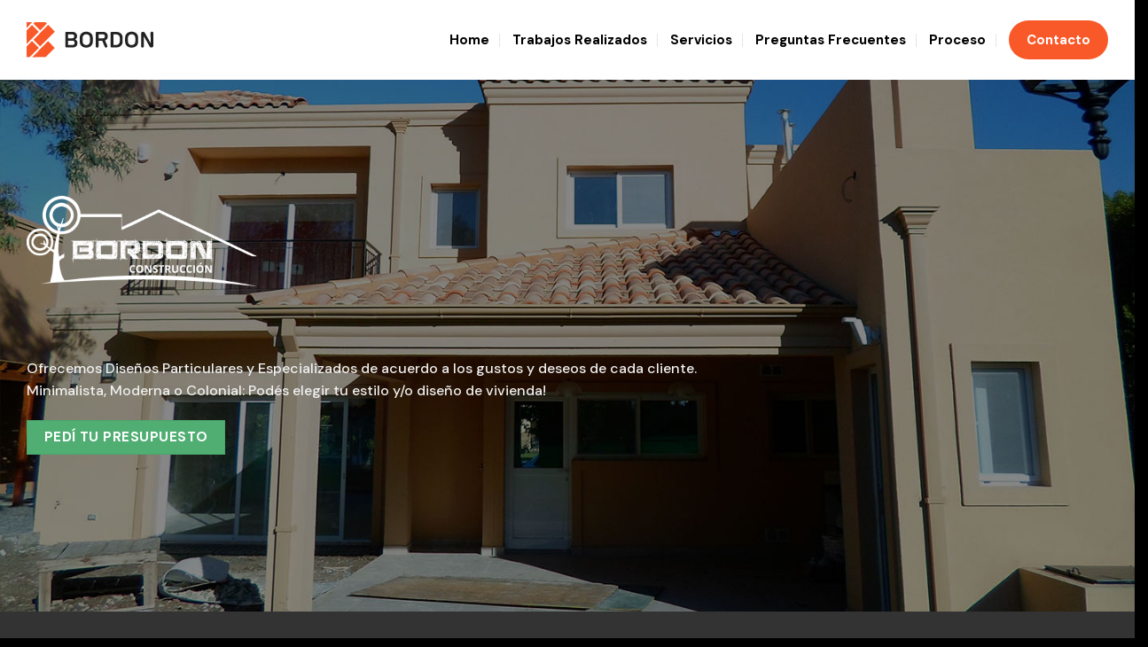

--- FILE ---
content_type: text/html; charset=UTF-8
request_url: https://www.bordonconstruccion.com.ar/home/
body_size: 28421
content:
<!DOCTYPE html>
<html lang="es" class="loading-site no-js">
<head>
	<meta charset="UTF-8" />
	<link rel="profile" href="http://gmpg.org/xfn/11" />
	<link rel="pingback" href="https://www.bordonconstruccion.com.ar/xmlrpc.php" />

	<script>(function(html){html.className = html.className.replace(/\bno-js\b/,'js')})(document.documentElement);</script>
<title>Home &#8211; Bordon Construcción</title>
<meta name='robots' content='max-image-preview:large' />
<meta name="viewport" content="width=device-width, initial-scale=1" /><link rel='dns-prefetch' href='//cdn.jsdelivr.net' />
<link rel='dns-prefetch' href='//fonts.googleapis.com' />
<link href='https://fonts.gstatic.com' crossorigin rel='preconnect' />
<link rel='prefetch' href='https://www.bordonconstruccion.com.ar/wp-content/themes/flatsome/assets/js/flatsome.js?ver=89ac940c4841291ea8d6' />
<link rel='prefetch' href='https://www.bordonconstruccion.com.ar/wp-content/themes/flatsome/assets/js/chunk.slider.js?ver=3.17.6' />
<link rel='prefetch' href='https://www.bordonconstruccion.com.ar/wp-content/themes/flatsome/assets/js/chunk.popups.js?ver=3.17.6' />
<link rel='prefetch' href='https://www.bordonconstruccion.com.ar/wp-content/themes/flatsome/assets/js/chunk.tooltips.js?ver=3.17.6' />
<link rel="alternate" type="application/rss+xml" title="Bordon Construcción &raquo; Feed" href="https://www.bordonconstruccion.com.ar/feed/" />
<link rel="alternate" type="application/rss+xml" title="Bordon Construcción &raquo; Feed de los comentarios" href="https://www.bordonconstruccion.com.ar/comments/feed/" />
<link rel="alternate" title="oEmbed (JSON)" type="application/json+oembed" href="https://www.bordonconstruccion.com.ar/wp-json/oembed/1.0/embed?url=https%3A%2F%2Fwww.bordonconstruccion.com.ar%2Fhome%2F" />
<link rel="alternate" title="oEmbed (XML)" type="text/xml+oembed" href="https://www.bordonconstruccion.com.ar/wp-json/oembed/1.0/embed?url=https%3A%2F%2Fwww.bordonconstruccion.com.ar%2Fhome%2F&#038;format=xml" />
<style id='wp-img-auto-sizes-contain-inline-css' type='text/css'>
img:is([sizes=auto i],[sizes^="auto," i]){contain-intrinsic-size:3000px 1500px}
/*# sourceURL=wp-img-auto-sizes-contain-inline-css */
</style>
<style id='classic-theme-styles-inline-css' type='text/css'>
/*! This file is auto-generated */
.wp-block-button__link{color:#fff;background-color:#32373c;border-radius:9999px;box-shadow:none;text-decoration:none;padding:calc(.667em + 2px) calc(1.333em + 2px);font-size:1.125em}.wp-block-file__button{background:#32373c;color:#fff;text-decoration:none}
/*# sourceURL=/wp-includes/css/classic-themes.min.css */
</style>
<link rel='stylesheet' id='contact-form-7-css' href='https://www.bordonconstruccion.com.ar/wp-content/plugins/contact-form-7/includes/css/styles.css?ver=6.0.5' type='text/css' media='all' />
<link rel='stylesheet' id='joinchat-css' href='https://www.bordonconstruccion.com.ar/wp-content/plugins/creame-whatsapp-me/public/css/joinchat-btn.min.css?ver=5.2.3' type='text/css' media='all' />
<style id='joinchat-inline-css' type='text/css'>
.joinchat{--red:37;--green:211;--blue:102;--bw:100}
/*# sourceURL=joinchat-inline-css */
</style>
<link rel='stylesheet' id='flatsome-main-css' href='https://www.bordonconstruccion.com.ar/wp-content/themes/flatsome/assets/css/flatsome.css?ver=3.17.6' type='text/css' media='all' />
<style id='flatsome-main-inline-css' type='text/css'>
@font-face {
				font-family: "fl-icons";
				font-display: block;
				src: url(https://www.bordonconstruccion.com.ar/wp-content/themes/flatsome/assets/css/icons/fl-icons.eot?v=3.17.6);
				src:
					url(https://www.bordonconstruccion.com.ar/wp-content/themes/flatsome/assets/css/icons/fl-icons.eot#iefix?v=3.17.6) format("embedded-opentype"),
					url(https://www.bordonconstruccion.com.ar/wp-content/themes/flatsome/assets/css/icons/fl-icons.woff2?v=3.17.6) format("woff2"),
					url(https://www.bordonconstruccion.com.ar/wp-content/themes/flatsome/assets/css/icons/fl-icons.ttf?v=3.17.6) format("truetype"),
					url(https://www.bordonconstruccion.com.ar/wp-content/themes/flatsome/assets/css/icons/fl-icons.woff?v=3.17.6) format("woff"),
					url(https://www.bordonconstruccion.com.ar/wp-content/themes/flatsome/assets/css/icons/fl-icons.svg?v=3.17.6#fl-icons) format("svg");
			}
/*# sourceURL=flatsome-main-inline-css */
</style>
<link rel='stylesheet' id='flatsome-style-css' href='https://www.bordonconstruccion.com.ar/wp-content/themes/flatsome-child/style.css?ver=3.0' type='text/css' media='all' />
<link rel='stylesheet' id='flatsome-googlefonts-css' href='//fonts.googleapis.com/css?family=DM+Sans%3Aregular%2C700%2C500%2Cregular%2Cregular&#038;display=swap&#038;ver=3.9' type='text/css' media='all' />
<script type="text/javascript" src="https://www.bordonconstruccion.com.ar/wp-includes/js/jquery/jquery.min.js?ver=3.7.1" id="jquery-core-js"></script>
<script type="text/javascript" src="https://www.bordonconstruccion.com.ar/wp-includes/js/jquery/jquery-migrate.min.js?ver=3.4.1" id="jquery-migrate-js"></script>
<link rel="https://api.w.org/" href="https://www.bordonconstruccion.com.ar/wp-json/" /><link rel="alternate" title="JSON" type="application/json" href="https://www.bordonconstruccion.com.ar/wp-json/wp/v2/pages/14" /><link rel="EditURI" type="application/rsd+xml" title="RSD" href="https://www.bordonconstruccion.com.ar/xmlrpc.php?rsd" />
<meta name="generator" content="WordPress 6.9" />
<link rel="canonical" href="https://www.bordonconstruccion.com.ar/home/" />
<link rel='shortlink' href='https://www.bordonconstruccion.com.ar/?p=14' />
<style type="text/css" id="simple-css-output">body{position:unset!important;}.servicios .lead span, .agenda h1 span{color:#f95928;}a.lead, p.lead { font-size: 1.3em; font-weight: 700;}.servicios .img-servi { position: absolute; top: -50px; left: 50%; margin-left: -50px;}input.wpcf7-form-control.wpcf7-text { height: 50px; border: 1px solid; box-shadow: 0; margin-bottom: 15px; border-radius: 3px;}.back-1 { float: right;}.back-2 { position: absolute;}.back-3 { position: absolute;right:0;}input.wpcf7-form-control.wpcf7-text:focus { border: 1px solid #f95929; box-shadow: none; color: #f95929;}li#menu-item-10 a { background: #f95929; color: #fff; border-radius: 99px; padding-left: 20px; padding-right: 20px; line-height: unset;}i.icon-angle-right, i.icon-angle-left { font-size: 60px;}.footer table tr, .footer table td { width: 100%!important; display: block; padding: 0;}textarea.wpcf7-form-control.wpcf7-textarea { height: 180px;margin-top:10px; border-radius: 3px;}td, th { border-bottom: 0;}textarea.wpcf7-form-control.wpcf7-textarea{ border: 1px solid; box-shadow: 0;}.breadcrumbs { display: none;}.off-canvas:not(.off-canvas-center) .nav-vertical li>a { padding-left: 20px; color: #000; text-transform: inherit; font-size: 16px; font-weight: 500;}.flex-col.flex-right.text-right a, .flex-col.flex-left.text-left a { font-size: 25px;}.off-canvas-left.mfp-ready .mfp-content, .off-canvas-right.mfp-ready .mfp-content { background: #ffff;}input.wpcf7-form-control.wpcf7-submit.has-spinner { font-size: 16px; width: 160px; height: 40px; font-weight: 700; text-transform: inherit;}h1.entry-title.is-larger.uppercase.pb-0.pt-0.mb-0 { color: #f95929; text-transform: unset; letter-spacing: 0; font-size: 17px;}.accordion-title { border-top: 1px solid #ffeeeb;}.normal-title { background-color: #FFEEEB; border: 0;}.obrero{padding:0;}.portfolio-inner.pb .section { padding: 0;}.accordion { background: #fff; padding: 10px; padding-top: 0;}i.icon-angle-down { font-size: 19px;}.nav-vertical { padding-right: 20px;}.accordion-item a.active { background: #fff;}.nav .tab a { font-weight: 700; color: #000; font-size: 16px; margin-top: 10px;}.absolute-footer.dark { color: hsl(0deg 0% 100% / 100%); font-weight: 400; opacity: 1;}.header-main .nav > li > a { line-height: 16px; font-weight: 700; letter-spacing: 0px; color: #000; font-size: 15px;}.portfolio-element-wrapper ul li a { font-size: 17px; font-weight: 700; color: #000;}.banner .secondary { line-height: 32px; float: left; padding: 5px; border: 1px solid; font-size: 15px; font-weight: 400; width: 230px;}.banner .primary { line-height: 32px; padding: 5px; font-size: 15px; font-weight: 400; width: 230px;}.banner .secondary:hover { color: #000000;}h6.uppercase.portfolio-box-title { text-shadow: none; font-size: 18px; letter-spacing: 1px;}span.show-on-hover { display: block; text-shadow: none; color: #fff; background: #f95928; padding: 5px; margin-top: 23px; width: fit-content; margin: 10px auto auto;}.portfolio-element-wrapper ul li.active a { color: #F95929;}@media only screen and (max-width: 600px) {.accordion-title { font-size: 16px;} i.icon-angle-right, i.icon-angle-left { font-size: 25px;} .flex-col.flex-right.text-right a, .flex-col.flex-left.text-left a { font-size: 11px;} input.wpcf7-form-control.wpcf7-submit.has-spinner { width: 100%;} .portfolio-element-wrapper ul li a { font-size: 13px;} input.wpcf7-form-control.wpcf7-submit.has-spinner { height: 50px;} .tab-panels { margin-top: 50px;} }</style> <script>
    var $ = jQuery; // Asignar la variable $ a jQuery
    
    $(document).ready(function() {
      $(document).on("click", ".off-canvas:not(.off-canvas-center) .nav-vertical li > a", function() {
        console.log("Elemento clicado");
        $(".mfp-close").click(); // Hacer clic en el botón con la clase mfp-close
      });
    });
  </script>
<style id="custom-css" type="text/css">:root {--primary-color: #f95929;}.container-width, .full-width .ubermenu-nav, .container, .row{max-width: 1250px}.row.row-collapse{max-width: 1220px}.row.row-small{max-width: 1242.5px}.row.row-large{max-width: 1280px}.header-main{height: 90px}#logo img{max-height: 90px}#logo{width:143px;}.header-top{min-height: 30px}.transparent .header-main{height: 90px}.transparent #logo img{max-height: 90px}.has-transparent + .page-title:first-of-type,.has-transparent + #main > .page-title,.has-transparent + #main > div > .page-title,.has-transparent + #main .page-header-wrapper:first-of-type .page-title{padding-top: 90px;}.header.show-on-scroll,.stuck .header-main{height:70px!important}.stuck #logo img{max-height: 70px!important}.header-bottom {background-color: #f1f1f1}.header-main .nav > li > a{line-height: 16px }.stuck .header-main .nav > li > a{line-height: 50px }@media (max-width: 549px) {.header-main{height: 70px}#logo img{max-height: 70px}}.header-top{background-color:#ffffff!important;}/* Color */.accordion-title.active, .has-icon-bg .icon .icon-inner,.logo a, .primary.is-underline, .primary.is-link, .badge-outline .badge-inner, .nav-outline > li.active> a,.nav-outline >li.active > a, .cart-icon strong,[data-color='primary'], .is-outline.primary{color: #f95929;}/* Color !important */[data-text-color="primary"]{color: #f95929!important;}/* Background Color */[data-text-bg="primary"]{background-color: #f95929;}/* Background */.scroll-to-bullets a,.featured-title, .label-new.menu-item > a:after, .nav-pagination > li > .current,.nav-pagination > li > span:hover,.nav-pagination > li > a:hover,.has-hover:hover .badge-outline .badge-inner,button[type="submit"], .button.wc-forward:not(.checkout):not(.checkout-button), .button.submit-button, .button.primary:not(.is-outline),.featured-table .title,.is-outline:hover, .has-icon:hover .icon-label,.nav-dropdown-bold .nav-column li > a:hover, .nav-dropdown.nav-dropdown-bold > li > a:hover, .nav-dropdown-bold.dark .nav-column li > a:hover, .nav-dropdown.nav-dropdown-bold.dark > li > a:hover, .header-vertical-menu__opener ,.is-outline:hover, .tagcloud a:hover,.grid-tools a, input[type='submit']:not(.is-form), .box-badge:hover .box-text, input.button.alt,.nav-box > li > a:hover,.nav-box > li.active > a,.nav-pills > li.active > a ,.current-dropdown .cart-icon strong, .cart-icon:hover strong, .nav-line-bottom > li > a:before, .nav-line-grow > li > a:before, .nav-line > li > a:before,.banner, .header-top, .slider-nav-circle .flickity-prev-next-button:hover svg, .slider-nav-circle .flickity-prev-next-button:hover .arrow, .primary.is-outline:hover, .button.primary:not(.is-outline), input[type='submit'].primary, input[type='submit'].primary, input[type='reset'].button, input[type='button'].primary, .badge-inner{background-color: #f95929;}/* Border */.nav-vertical.nav-tabs > li.active > a,.scroll-to-bullets a.active,.nav-pagination > li > .current,.nav-pagination > li > span:hover,.nav-pagination > li > a:hover,.has-hover:hover .badge-outline .badge-inner,.accordion-title.active,.featured-table,.is-outline:hover, .tagcloud a:hover,blockquote, .has-border, .cart-icon strong:after,.cart-icon strong,.blockUI:before, .processing:before,.loading-spin, .slider-nav-circle .flickity-prev-next-button:hover svg, .slider-nav-circle .flickity-prev-next-button:hover .arrow, .primary.is-outline:hover{border-color: #f95929}.nav-tabs > li.active > a{border-top-color: #f95929}.widget_shopping_cart_content .blockUI.blockOverlay:before { border-left-color: #f95929 }.woocommerce-checkout-review-order .blockUI.blockOverlay:before { border-left-color: #f95929 }/* Fill */.slider .flickity-prev-next-button:hover svg,.slider .flickity-prev-next-button:hover .arrow{fill: #f95929;}/* Focus */.primary:focus-visible, .submit-button:focus-visible, button[type="submit"]:focus-visible { outline-color: #f95929!important; }/* Background Color */[data-icon-label]:after, .secondary.is-underline:hover,.secondary.is-outline:hover,.icon-label,.button.secondary:not(.is-outline),.button.alt:not(.is-outline), .badge-inner.on-sale, .button.checkout, .single_add_to_cart_button, .current .breadcrumb-step{ background-color:#ffeeeb; }[data-text-bg="secondary"]{background-color: #ffeeeb;}/* Color */.secondary.is-underline,.secondary.is-link, .secondary.is-outline,.stars a.active, .star-rating:before, .woocommerce-page .star-rating:before,.star-rating span:before, .color-secondary{color: #ffeeeb}/* Color !important */[data-text-color="secondary"]{color: #ffeeeb!important;}/* Border */.secondary.is-outline:hover{border-color:#ffeeeb}/* Focus */.secondary:focus-visible, .alt:focus-visible { outline-color: #ffeeeb!important; }.success.is-underline:hover,.success.is-outline:hover,.success{background-color: #50ae72}.success-color, .success.is-link, .success.is-outline{color: #50ae72;}.success-border{border-color: #50ae72!important;}/* Color !important */[data-text-color="success"]{color: #50ae72!important;}/* Background Color */[data-text-bg="success"]{background-color: #50ae72;}.alert.is-underline:hover,.alert.is-outline:hover,.alert{background-color: #f95929}.alert.is-link, .alert.is-outline, .color-alert{color: #f95929;}/* Color !important */[data-text-color="alert"]{color: #f95929!important;}/* Background Color */[data-text-bg="alert"]{background-color: #f95929;}body{color: #0a0a0a}h1,h2,h3,h4,h5,h6,.heading-font{color: #0a0a0a;}body{font-size: 100%;}body{font-family: "DM Sans", sans-serif;}body {font-weight: 500;font-style: normal;}.nav > li > a {font-family: "DM Sans", sans-serif;}.mobile-sidebar-levels-2 .nav > li > ul > li > a {font-family: "DM Sans", sans-serif;}.nav > li > a,.mobile-sidebar-levels-2 .nav > li > ul > li > a {font-weight: 400;font-style: normal;}h1,h2,h3,h4,h5,h6,.heading-font, .off-canvas-center .nav-sidebar.nav-vertical > li > a{font-family: "DM Sans", sans-serif;}h1,h2,h3,h4,h5,h6,.heading-font,.banner h1,.banner h2 {font-weight: 700;font-style: normal;}.alt-font{font-family: "DM Sans", sans-serif;}.alt-font {font-weight: 400!important;font-style: normal!important;}a{color: #f95929;}a:hover{color: #0a0a0a;}.tagcloud a:hover{border-color: #0a0a0a;background-color: #0a0a0a;}.footer-2{background-color: #ffffff}.absolute-footer, html{background-color: #000000}.nav-vertical-fly-out > li + li {border-top-width: 1px; border-top-style: solid;}.label-new.menu-item > a:after{content:"Nuevo";}.label-hot.menu-item > a:after{content:"Caliente";}.label-sale.menu-item > a:after{content:"Oferta";}.label-popular.menu-item > a:after{content:"Populares";}</style><style id='global-styles-inline-css' type='text/css'>
:root{--wp--preset--aspect-ratio--square: 1;--wp--preset--aspect-ratio--4-3: 4/3;--wp--preset--aspect-ratio--3-4: 3/4;--wp--preset--aspect-ratio--3-2: 3/2;--wp--preset--aspect-ratio--2-3: 2/3;--wp--preset--aspect-ratio--16-9: 16/9;--wp--preset--aspect-ratio--9-16: 9/16;--wp--preset--color--black: #000000;--wp--preset--color--cyan-bluish-gray: #abb8c3;--wp--preset--color--white: #ffffff;--wp--preset--color--pale-pink: #f78da7;--wp--preset--color--vivid-red: #cf2e2e;--wp--preset--color--luminous-vivid-orange: #ff6900;--wp--preset--color--luminous-vivid-amber: #fcb900;--wp--preset--color--light-green-cyan: #7bdcb5;--wp--preset--color--vivid-green-cyan: #00d084;--wp--preset--color--pale-cyan-blue: #8ed1fc;--wp--preset--color--vivid-cyan-blue: #0693e3;--wp--preset--color--vivid-purple: #9b51e0;--wp--preset--gradient--vivid-cyan-blue-to-vivid-purple: linear-gradient(135deg,rgb(6,147,227) 0%,rgb(155,81,224) 100%);--wp--preset--gradient--light-green-cyan-to-vivid-green-cyan: linear-gradient(135deg,rgb(122,220,180) 0%,rgb(0,208,130) 100%);--wp--preset--gradient--luminous-vivid-amber-to-luminous-vivid-orange: linear-gradient(135deg,rgb(252,185,0) 0%,rgb(255,105,0) 100%);--wp--preset--gradient--luminous-vivid-orange-to-vivid-red: linear-gradient(135deg,rgb(255,105,0) 0%,rgb(207,46,46) 100%);--wp--preset--gradient--very-light-gray-to-cyan-bluish-gray: linear-gradient(135deg,rgb(238,238,238) 0%,rgb(169,184,195) 100%);--wp--preset--gradient--cool-to-warm-spectrum: linear-gradient(135deg,rgb(74,234,220) 0%,rgb(151,120,209) 20%,rgb(207,42,186) 40%,rgb(238,44,130) 60%,rgb(251,105,98) 80%,rgb(254,248,76) 100%);--wp--preset--gradient--blush-light-purple: linear-gradient(135deg,rgb(255,206,236) 0%,rgb(152,150,240) 100%);--wp--preset--gradient--blush-bordeaux: linear-gradient(135deg,rgb(254,205,165) 0%,rgb(254,45,45) 50%,rgb(107,0,62) 100%);--wp--preset--gradient--luminous-dusk: linear-gradient(135deg,rgb(255,203,112) 0%,rgb(199,81,192) 50%,rgb(65,88,208) 100%);--wp--preset--gradient--pale-ocean: linear-gradient(135deg,rgb(255,245,203) 0%,rgb(182,227,212) 50%,rgb(51,167,181) 100%);--wp--preset--gradient--electric-grass: linear-gradient(135deg,rgb(202,248,128) 0%,rgb(113,206,126) 100%);--wp--preset--gradient--midnight: linear-gradient(135deg,rgb(2,3,129) 0%,rgb(40,116,252) 100%);--wp--preset--font-size--small: 13px;--wp--preset--font-size--medium: 20px;--wp--preset--font-size--large: 36px;--wp--preset--font-size--x-large: 42px;--wp--preset--spacing--20: 0.44rem;--wp--preset--spacing--30: 0.67rem;--wp--preset--spacing--40: 1rem;--wp--preset--spacing--50: 1.5rem;--wp--preset--spacing--60: 2.25rem;--wp--preset--spacing--70: 3.38rem;--wp--preset--spacing--80: 5.06rem;--wp--preset--shadow--natural: 6px 6px 9px rgba(0, 0, 0, 0.2);--wp--preset--shadow--deep: 12px 12px 50px rgba(0, 0, 0, 0.4);--wp--preset--shadow--sharp: 6px 6px 0px rgba(0, 0, 0, 0.2);--wp--preset--shadow--outlined: 6px 6px 0px -3px rgb(255, 255, 255), 6px 6px rgb(0, 0, 0);--wp--preset--shadow--crisp: 6px 6px 0px rgb(0, 0, 0);}:where(.is-layout-flex){gap: 0.5em;}:where(.is-layout-grid){gap: 0.5em;}body .is-layout-flex{display: flex;}.is-layout-flex{flex-wrap: wrap;align-items: center;}.is-layout-flex > :is(*, div){margin: 0;}body .is-layout-grid{display: grid;}.is-layout-grid > :is(*, div){margin: 0;}:where(.wp-block-columns.is-layout-flex){gap: 2em;}:where(.wp-block-columns.is-layout-grid){gap: 2em;}:where(.wp-block-post-template.is-layout-flex){gap: 1.25em;}:where(.wp-block-post-template.is-layout-grid){gap: 1.25em;}.has-black-color{color: var(--wp--preset--color--black) !important;}.has-cyan-bluish-gray-color{color: var(--wp--preset--color--cyan-bluish-gray) !important;}.has-white-color{color: var(--wp--preset--color--white) !important;}.has-pale-pink-color{color: var(--wp--preset--color--pale-pink) !important;}.has-vivid-red-color{color: var(--wp--preset--color--vivid-red) !important;}.has-luminous-vivid-orange-color{color: var(--wp--preset--color--luminous-vivid-orange) !important;}.has-luminous-vivid-amber-color{color: var(--wp--preset--color--luminous-vivid-amber) !important;}.has-light-green-cyan-color{color: var(--wp--preset--color--light-green-cyan) !important;}.has-vivid-green-cyan-color{color: var(--wp--preset--color--vivid-green-cyan) !important;}.has-pale-cyan-blue-color{color: var(--wp--preset--color--pale-cyan-blue) !important;}.has-vivid-cyan-blue-color{color: var(--wp--preset--color--vivid-cyan-blue) !important;}.has-vivid-purple-color{color: var(--wp--preset--color--vivid-purple) !important;}.has-black-background-color{background-color: var(--wp--preset--color--black) !important;}.has-cyan-bluish-gray-background-color{background-color: var(--wp--preset--color--cyan-bluish-gray) !important;}.has-white-background-color{background-color: var(--wp--preset--color--white) !important;}.has-pale-pink-background-color{background-color: var(--wp--preset--color--pale-pink) !important;}.has-vivid-red-background-color{background-color: var(--wp--preset--color--vivid-red) !important;}.has-luminous-vivid-orange-background-color{background-color: var(--wp--preset--color--luminous-vivid-orange) !important;}.has-luminous-vivid-amber-background-color{background-color: var(--wp--preset--color--luminous-vivid-amber) !important;}.has-light-green-cyan-background-color{background-color: var(--wp--preset--color--light-green-cyan) !important;}.has-vivid-green-cyan-background-color{background-color: var(--wp--preset--color--vivid-green-cyan) !important;}.has-pale-cyan-blue-background-color{background-color: var(--wp--preset--color--pale-cyan-blue) !important;}.has-vivid-cyan-blue-background-color{background-color: var(--wp--preset--color--vivid-cyan-blue) !important;}.has-vivid-purple-background-color{background-color: var(--wp--preset--color--vivid-purple) !important;}.has-black-border-color{border-color: var(--wp--preset--color--black) !important;}.has-cyan-bluish-gray-border-color{border-color: var(--wp--preset--color--cyan-bluish-gray) !important;}.has-white-border-color{border-color: var(--wp--preset--color--white) !important;}.has-pale-pink-border-color{border-color: var(--wp--preset--color--pale-pink) !important;}.has-vivid-red-border-color{border-color: var(--wp--preset--color--vivid-red) !important;}.has-luminous-vivid-orange-border-color{border-color: var(--wp--preset--color--luminous-vivid-orange) !important;}.has-luminous-vivid-amber-border-color{border-color: var(--wp--preset--color--luminous-vivid-amber) !important;}.has-light-green-cyan-border-color{border-color: var(--wp--preset--color--light-green-cyan) !important;}.has-vivid-green-cyan-border-color{border-color: var(--wp--preset--color--vivid-green-cyan) !important;}.has-pale-cyan-blue-border-color{border-color: var(--wp--preset--color--pale-cyan-blue) !important;}.has-vivid-cyan-blue-border-color{border-color: var(--wp--preset--color--vivid-cyan-blue) !important;}.has-vivid-purple-border-color{border-color: var(--wp--preset--color--vivid-purple) !important;}.has-vivid-cyan-blue-to-vivid-purple-gradient-background{background: var(--wp--preset--gradient--vivid-cyan-blue-to-vivid-purple) !important;}.has-light-green-cyan-to-vivid-green-cyan-gradient-background{background: var(--wp--preset--gradient--light-green-cyan-to-vivid-green-cyan) !important;}.has-luminous-vivid-amber-to-luminous-vivid-orange-gradient-background{background: var(--wp--preset--gradient--luminous-vivid-amber-to-luminous-vivid-orange) !important;}.has-luminous-vivid-orange-to-vivid-red-gradient-background{background: var(--wp--preset--gradient--luminous-vivid-orange-to-vivid-red) !important;}.has-very-light-gray-to-cyan-bluish-gray-gradient-background{background: var(--wp--preset--gradient--very-light-gray-to-cyan-bluish-gray) !important;}.has-cool-to-warm-spectrum-gradient-background{background: var(--wp--preset--gradient--cool-to-warm-spectrum) !important;}.has-blush-light-purple-gradient-background{background: var(--wp--preset--gradient--blush-light-purple) !important;}.has-blush-bordeaux-gradient-background{background: var(--wp--preset--gradient--blush-bordeaux) !important;}.has-luminous-dusk-gradient-background{background: var(--wp--preset--gradient--luminous-dusk) !important;}.has-pale-ocean-gradient-background{background: var(--wp--preset--gradient--pale-ocean) !important;}.has-electric-grass-gradient-background{background: var(--wp--preset--gradient--electric-grass) !important;}.has-midnight-gradient-background{background: var(--wp--preset--gradient--midnight) !important;}.has-small-font-size{font-size: var(--wp--preset--font-size--small) !important;}.has-medium-font-size{font-size: var(--wp--preset--font-size--medium) !important;}.has-large-font-size{font-size: var(--wp--preset--font-size--large) !important;}.has-x-large-font-size{font-size: var(--wp--preset--font-size--x-large) !important;}
/*# sourceURL=global-styles-inline-css */
</style>
</head>

<body class="wp-singular page-template page-template-page-blank page-template-page-blank-php page page-id-14 wp-theme-flatsome wp-child-theme-flatsome-child lightbox nav-dropdown-has-arrow nav-dropdown-has-shadow nav-dropdown-has-border">


<a class="skip-link screen-reader-text" href="#main">Saltar al contenido</a>

<div id="wrapper">

	
	<header id="header" class="header has-sticky sticky-fade">
		<div class="header-wrapper">
			<div id="masthead" class="header-main ">
      <div class="header-inner flex-row container logo-left medium-logo-center" role="navigation">

          <!-- Logo -->
          <div id="logo" class="flex-col logo">
            
<!-- Header logo -->
<a href="https://www.bordonconstruccion.com.ar/" title="Bordon Construcción - Construcción de Casas" rel="home">
		<img width="1020" height="1" src="https://www.bordonconstruccion.com.ar/wp-content/uploads/2023/08/boron-logo-1.svg" class="header_logo header-logo" alt="Bordon Construcción"/><img  width="1020" height="1" src="https://www.bordonconstruccion.com.ar/wp-content/uploads/2023/08/boron-logo-1.svg" class="header-logo-dark" alt="Bordon Construcción"/></a>
          </div>

          <!-- Mobile Left Elements -->
          <div class="flex-col show-for-medium flex-left">
            <ul class="mobile-nav nav nav-left ">
              <li class="nav-icon has-icon">
  		<a href="#" data-open="#main-menu" data-pos="left" data-bg="main-menu-overlay" data-color="" class="is-small" aria-label="Menú" aria-controls="main-menu" aria-expanded="false">

		  <i class="icon-menu" ></i>
		  		</a>
	</li>
            </ul>
          </div>

          <!-- Left Elements -->
          <div class="flex-col hide-for-medium flex-left
            flex-grow">
            <ul class="header-nav header-nav-main nav nav-left  nav-divided nav-size-medium nav-spacing-xlarge" >
                          </ul>
          </div>

          <!-- Right Elements -->
          <div class="flex-col hide-for-medium flex-right">
            <ul class="header-nav header-nav-main nav nav-right  nav-divided nav-size-medium nav-spacing-xlarge">
              <li id="menu-item-5" class="menu-item menu-item-type-custom menu-item-object-custom menu-item-5 menu-item-design-default"><a href="/" data-ps2id-api="true" class="nav-top-link">Home</a></li>
<li id="menu-item-8" class="menu-item menu-item-type-custom menu-item-object-custom menu-item-8 menu-item-design-default"><a href="/#trabajos" data-ps2id-api="true" class="nav-top-link">Trabajos Realizados</a></li>
<li id="menu-item-6" class="menu-item menu-item-type-custom menu-item-object-custom menu-item-6 menu-item-design-default"><a href="/#servicios" data-ps2id-api="true" class="nav-top-link">Servicios</a></li>
<li id="menu-item-836" class="menu-item menu-item-type-custom menu-item-object-custom menu-item-836 menu-item-design-default"><a href="/#preguntas" data-ps2id-api="true" class="nav-top-link">Preguntas Frecuentes</a></li>
<li id="menu-item-7" class="menu-item menu-item-type-custom menu-item-object-custom menu-item-7 menu-item-design-default"><a href="/#proceso" data-ps2id-api="true" class="nav-top-link">Proceso</a></li>
<li id="menu-item-10" class="menu-item menu-item-type-custom menu-item-object-custom menu-item-10 menu-item-design-default"><a href="/#contacto" data-ps2id-api="true" class="nav-top-link">Contacto</a></li>
            </ul>
          </div>

          <!-- Mobile Right Elements -->
          <div class="flex-col show-for-medium flex-right">
            <ul class="mobile-nav nav nav-right ">
                          </ul>
          </div>

      </div>

      </div>

<div class="header-bg-container fill"><div class="header-bg-image fill"></div><div class="header-bg-color fill"></div></div>		</div>
	</header>

	
	<main id="main" class="">


<div id="content" role="main" class="content-area">

		
			
<div class="slider-wrapper relative" id="slider-468533861" >
    <div class="slider slider-nav-simple slider-nav-large slider-nav-light slider-style-normal"
        data-flickity-options='{
            "cellAlign": "center",
            "imagesLoaded": true,
            "lazyLoad": 1,
            "freeScroll": false,
            "wrapAround": true,
            "autoPlay": 6000,
            "pauseAutoPlayOnHover" : true,
            "prevNextButtons": false,
            "contain" : true,
            "adaptiveHeight" : true,
            "dragThreshold" : 10,
            "percentPosition": true,
            "pageDots": false,
            "rightToLeft": false,
            "draggable": true,
            "selectedAttraction": 0.1,
            "parallax" : 0,
            "friction": 0.6        }'
        >
        

	<section class="section slide-1 dark" id="section_1644705250">
		<div class="bg section-bg fill bg-fill bg-loaded " >

			
			
			

		</div>

		

		<div class="section-content relative">
			

<div class="row"  id="row-1622918906">


	<div id="col-420533976" class="col medium-4 small-12 large-4"  >
				<div class="col-inner"  >
			
			

<p><a href="/"><img class="lazy-load" decoding="async" width="260px" src="data:image/svg+xml,%3Csvg%20viewBox%3D%220%200%20260%20100%22%20xmlns%3D%22http%3A%2F%2Fwww.w3.org%2F2000%2Fsvg%22%3E%3C%2Fsvg%3E" data-src="/wp-content/uploads/2018/07/bordon-logo.png" /></a></p>

		</div>
					</div>

	

	<div id="col-1009308171" class="col medium-8 small-12 large-8"  >
				<div class="col-inner"  >
			
			


		</div>
					</div>

	

	<div id="col-910790230" class="col small-12 large-12"  >
				<div class="col-inner dark"  >
			
			

	<div id="gap-1108215320" class="gap-element clearfix" style="display:block; height:auto;">
		
<style>
#gap-1108215320 {
  padding-top: 30px;
}
</style>
	</div>
	

<p>Ofrecemos Diseños Particulares y Especializados de acuerdo a los gustos y deseos de cada cliente.<br />Minimalista, Moderna o Colonial: Podés elegir tu estilo y/o diseño de vivienda!</p>
<a href="#contacto" target="_self" class="button success"  >
    <span>Pedí tu presupuesto</span>
  </a>



		</div>
					</div>

	

</div>

		</div>

		
<style>
#section_1644705250 {
  padding-top: 0px;
  padding-bottom: 0px;
  min-height: 600px;
}
#section_1644705250 .section-bg.bg-loaded {
  background-image: url(https://www.bordonconstruccion.com.ar/wp-content/uploads/2018/07/banner-bordon.jpg);
}
</style>
	</section>
	
	<section class="section slide-2 dark" id="section_595374958">
		<div class="bg section-bg fill bg-fill bg-loaded " >

			
			
			

		</div>

		

		<div class="section-content relative">
			

<div class="row row-collapse"  id="row-792337691">


	<div id="col-1903159003" class="col medium-4 small-12 large-4"  >
				<div class="col-inner"  >
			
			

<p><a href="/"><img class="lazy-load" decoding="async" width="260px" src="data:image/svg+xml,%3Csvg%20viewBox%3D%220%200%20260%20100%22%20xmlns%3D%22http%3A%2F%2Fwww.w3.org%2F2000%2Fsvg%22%3E%3C%2Fsvg%3E" data-src="/wp-content/uploads/2018/07/bordon-logo.png" /></a></p>

		</div>
					</div>

	

	<div id="col-1695321891" class="col medium-8 small-12 large-8"  >
				<div class="col-inner"  >
			
			


		</div>
					</div>

	

	<div id="col-1565592747" class="col small-12 large-12"  >
				<div class="col-inner dark"  >
			
			

	<div id="gap-1812129857" class="gap-element clearfix" style="display:block; height:auto;">
		
<style>
#gap-1812129857 {
  padding-top: 30px;
}
</style>
	</div>
	

<p>Diseñamos y Desarrollamos Hogares Familiares &amp; Propiedades para cualquier tipo de inversores.<br />Contamos con larga trayectoria y experiencia dentro del mercado de la construcción.</p>
<a href="#contacto" target="_self" class="button success"  >
    <span>Pedí tu presupuesto</span>
  </a>



		</div>
					</div>

	

</div>

		</div>

		
<style>
#section_595374958 {
  padding-top: 0px;
  padding-bottom: 0px;
  min-height: 600px;
}
#section_595374958 .section-bg.bg-loaded {
  background-image: url(https://www.bordonconstruccion.com.ar/wp-content/uploads/2018/07/banner-bordon-1.jpg);
}
</style>
	</section>
	
	<section class="section slide-3 dark" id="section_1163801950">
		<div class="bg section-bg fill bg-fill bg-loaded " >

			
			
			

		</div>

		

		<div class="section-content relative">
			

<div class="row row-collapse"  id="row-506684477">


	<div id="col-1555017695" class="col medium-4 small-12 large-4"  >
				<div class="col-inner"  >
			
			

<p><a href="/"><img class="lazy-load" decoding="async" width="260px" src="data:image/svg+xml,%3Csvg%20viewBox%3D%220%200%20260%20100%22%20xmlns%3D%22http%3A%2F%2Fwww.w3.org%2F2000%2Fsvg%22%3E%3C%2Fsvg%3E" data-src="/wp-content/uploads/2018/07/bordon-logo.png" /></a></p>

		</div>
					</div>

	

	<div id="col-1804777400" class="col medium-8 small-12 large-8"  >
				<div class="col-inner"  >
			
			


		</div>
					</div>

	

	<div id="col-1141967558" class="col small-12 large-12"  >
				<div class="col-inner dark"  >
			
			

	<div id="gap-1665770299" class="gap-element clearfix" style="display:block; height:auto;">
		
<style>
#gap-1665770299 {
  padding-top: 30px;
}
</style>
	</div>
	

<p>Somos un equipo de Profesionales Calificados y técnicamente preparado, con años de experiencia en cada una de las areas. <br />Disfrutamos nuestro trabajo y valoramos la confianza de cada cliente que nos elije.<br />Atendemos tanto a particulares como a estudios de arquitecturas, empresas, etc.</p>
<a href="#contacto" target="_self" class="button success"  >
    <span>Pedí tu presupuesto</span>
  </a>



		</div>
					</div>

	

</div>

		</div>

		
<style>
#section_1163801950 {
  padding-top: 0px;
  padding-bottom: 0px;
  min-height: 600px;
}
#section_1163801950 .section-bg.bg-loaded {
  background-image: url(https://www.bordonconstruccion.com.ar/wp-content/uploads/2018/07/banner-bordon-3.jpg);
}
</style>
	</section>
	

     </div>

     <div class="loading-spin dark large centered"></div>

	</div>


<span class="scroll-to" data-label="Scroll to: #servicios" data-bullet="false" data-link="#servicios" data-title="Servicios" ><a name="servicios"></a></span>

	<section class="section servicios dark" id="section_376379131">
		<div class="bg section-bg fill bg-fill bg-loaded bg-loaded" >

			
			
			

		</div>

		

		<div class="section-content relative">
			

<div class="row"  id="row-1052908100">


	<div id="col-1235430264" class="col small-12 large-12"  >
				<div class="col-inner"  >
			
			

<h3>Le proponemos construir su próxima casa, a su medida y con su propio estilo.</h3>

		</div>
					</div>

	

	<div id="col-1225003887" class="col medium-6 small-12 large-6"  >
				<div class="col-inner"  >
			
			

<div class="row"  id="row-1751694271">


	<div id="col-597960679" class="col medium-8 small-12 large-8"  >
				<div class="col-inner"  >
			
			

<h4>Albañilería</h4>
<p>Albañilería en Gral: cambio de aberturas, paredes, pisos, revoques, muros de contención, muros perimetrales, techos, estructuras, etc.</p>

		</div>
					</div>

	

	<div id="col-964322133" class="col medium-4 small-12 large-4"  >
				<div class="col-inner"  >
			
			

	<div class="img has-hover x md-x lg-x y md-y lg-y" id="image_1333449284">
								<div class="img-inner dark" >
			<img decoding="async" width="190" height="179" src="data:image/svg+xml,%3Csvg%20viewBox%3D%220%200%20190%20179%22%20xmlns%3D%22http%3A%2F%2Fwww.w3.org%2F2000%2Fsvg%22%3E%3C%2Fsvg%3E" data-src="https://www.bordonconstruccion.com.ar/wp-content/uploads/2018/05/albanileria.png" class="lazy-load attachment-original size-original" alt="" />						
					</div>
								
<style>
#image_1333449284 {
  width: 100%;
}
</style>
	</div>
	


		</div>
					</div>

	

</div>

		</div>
					</div>

	

	<div id="col-678104551" class="col medium-6 small-12 large-6"  >
				<div class="col-inner"  >
			
			

<div class="row"  id="row-471345114">


	<div id="col-202822268" class="col medium-8 small-12 large-8"  >
				<div class="col-inner"  >
			
			

<h4>Yeso</h4>
<p>Tabiques, revestimientos, cielorasos, cenefas. Estructuras, emplacado, encintado y masillado.</p>

		</div>
					</div>

	

	<div id="col-788486819" class="col medium-4 small-12 large-4"  >
				<div class="col-inner"  >
			
			

	<div class="img has-hover x md-x lg-x y md-y lg-y" id="image_586796952">
								<div class="img-inner dark" >
			<img decoding="async" width="190" height="179" src="data:image/svg+xml,%3Csvg%20viewBox%3D%220%200%20190%20179%22%20xmlns%3D%22http%3A%2F%2Fwww.w3.org%2F2000%2Fsvg%22%3E%3C%2Fsvg%3E" data-src="https://www.bordonconstruccion.com.ar/wp-content/uploads/2018/05/colocacion-de-durlock.png" class="lazy-load attachment-original size-original" alt="" />						
					</div>
								
<style>
#image_586796952 {
  width: 100%;
}
</style>
	</div>
	


		</div>
					</div>

	

</div>

		</div>
					</div>

	

	<div id="col-644281199" class="col medium-6 small-12 large-6"  >
				<div class="col-inner"  >
			
			

<div class="row"  id="row-2084424470">


	<div id="col-1580488101" class="col medium-8 small-12 large-8"  >
				<div class="col-inner"  >
			
			

<h4>Pintura</h4>
<p>Pinturas interiores y exteriores en paredes y techos, pintura de aberturas, rejas, etc. Preparación, ednuido, pintura, texturas, etc</p>

		</div>
					</div>

	

	<div id="col-619654723" class="col medium-4 small-12 large-4"  >
				<div class="col-inner"  >
			
			

	<div class="img has-hover x md-x lg-x y md-y lg-y" id="image_2108060062">
								<div class="img-inner dark" >
			<img decoding="async" width="190" height="179" src="data:image/svg+xml,%3Csvg%20viewBox%3D%220%200%20190%20179%22%20xmlns%3D%22http%3A%2F%2Fwww.w3.org%2F2000%2Fsvg%22%3E%3C%2Fsvg%3E" data-src="https://www.bordonconstruccion.com.ar/wp-content/uploads/2018/05/trabajos-de-pintura.png" class="lazy-load attachment-original size-original" alt="" />						
					</div>
								
<style>
#image_2108060062 {
  width: 100%;
}
</style>
	</div>
	


		</div>
					</div>

	

</div>

		</div>
					</div>

	

	<div id="col-1383818049" class="col medium-6 small-12 large-6"  >
				<div class="col-inner"  >
			
			

<div class="row"  id="row-2146917887">


	<div id="col-102305006" class="col medium-8 small-12 large-8"  >
				<div class="col-inner"  >
			
			

<h4>Revestimientos</h4>
<p>Colocación de cerámicas, porcelanatos, piedra, etc. Pisos de madera, flotantes, etc.</p>

		</div>
					</div>

	

	<div id="col-679896658" class="col medium-4 small-12 large-4"  >
				<div class="col-inner"  >
			
			

	<div class="img has-hover x md-x lg-x y md-y lg-y" id="image_1016057365">
								<div class="img-inner dark" >
			<img decoding="async" width="190" height="179" src="data:image/svg+xml,%3Csvg%20viewBox%3D%220%200%20190%20179%22%20xmlns%3D%22http%3A%2F%2Fwww.w3.org%2F2000%2Fsvg%22%3E%3C%2Fsvg%3E" data-src="https://www.bordonconstruccion.com.ar/wp-content/uploads/2018/05/colocacion-de-revestimientos.png" class="lazy-load attachment-original size-original" alt="" />						
					</div>
								
<style>
#image_1016057365 {
  width: 100%;
}
</style>
	</div>
	


		</div>
					</div>

	

</div>

		</div>
					</div>

	

	<div id="col-2047949956" class="col medium-6 small-12 large-6"  >
				<div class="col-inner"  >
			
			

<div class="row"  id="row-1833550636">


	<div id="col-1015487502" class="col medium-8 small-12 large-8"  >
				<div class="col-inner"  >
			
			

<h4>Diseños de Planos</h4>
<p>Te ayudamos con el diseño de cada M2 de tu vivienda, para que ahorres dinero durante la construcción!</p>

		</div>
					</div>

	

	<div id="col-270363412" class="col medium-4 small-12 large-4"  >
				<div class="col-inner"  >
			
			

	<div class="img has-hover x md-x lg-x y md-y lg-y" id="image_442831558">
								<div class="img-inner dark" >
			<img decoding="async" width="190" height="179" src="data:image/svg+xml,%3Csvg%20viewBox%3D%220%200%20190%20179%22%20xmlns%3D%22http%3A%2F%2Fwww.w3.org%2F2000%2Fsvg%22%3E%3C%2Fsvg%3E" data-src="https://www.bordonconstruccion.com.ar/wp-content/uploads/2018/05/diseno-de-planos.png" class="lazy-load attachment-original size-original" alt="" />						
					</div>
								
<style>
#image_442831558 {
  width: 100%;
}
</style>
	</div>
	


		</div>
					</div>

	

</div>

		</div>
					</div>

	

	<div id="col-1239690063" class="col medium-6 small-12 large-6"  >
				<div class="col-inner"  >
			
			

<div class="row"  id="row-395020985">


	<div id="col-2028118549" class="col medium-8 small-12 large-8"  >
				<div class="col-inner"  >
			
			

<h4>Estudio de Suelo</h4>
<p>Realizamos el estudio de suelos para la fundación de su vivienda, Construya las fundaciones de su casa con profesionales.</p>

		</div>
					</div>

	

	<div id="col-61805386" class="col medium-4 small-12 large-4"  >
				<div class="col-inner"  >
			
			

	<div class="img has-hover x md-x lg-x y md-y lg-y" id="image_2116947296">
								<div class="img-inner dark" >
			<img decoding="async" width="190" height="179" src="data:image/svg+xml,%3Csvg%20viewBox%3D%220%200%20190%20179%22%20xmlns%3D%22http%3A%2F%2Fwww.w3.org%2F2000%2Fsvg%22%3E%3C%2Fsvg%3E" data-src="https://www.bordonconstruccion.com.ar/wp-content/uploads/2018/05/estudio-de-suelo.png" class="lazy-load attachment-original size-original" alt="" />						
					</div>
								
<style>
#image_2116947296 {
  width: 100%;
}
</style>
	</div>
	


		</div>
					</div>

	

</div>

		</div>
					</div>

	

</div>

		</div>

		
<style>
#section_376379131 {
  padding-top: 30px;
  padding-bottom: 30px;
  background-color: rgb(51, 51, 51);
}
</style>
	</section>
	
<span class="scroll-to" data-label="Scroll to: #como-trabajamos" data-bullet="false" data-link="#como-trabajamos" data-title="Como trabajamos" ><a name="como-trabajamos"></a></span>

	<section class="section como-trabajamos" id="section_1626067634">
		<div class="bg section-bg fill bg-fill bg-loaded " >

			
			
			

		</div>

		

		<div class="section-content relative">
			

<div class="row"  id="row-2142706089">


	<div id="col-681701950" class="col small-12 large-12"  >
				<div class="col-inner"  >
			
			

<h3>Como trabajamos</h3>

		</div>
					</div>

	

	<div id="col-207827367" class="col medium-6 small-12 large-6"  >
				<div class="col-inner"  >
			
			

<h4>1- Preliminares</h4>
<ul>
<li>Armado del cerco de obra</li>
<li>Obra</li>
<li>Silueta de replanteo</li>
<li>Implantación de la silueta de la casa sobre el terreno a construir</li>
<li>Acceso provisorio para entrada de materiales</li>
</ul>

		</div>
					</div>

	

	<div id="col-1507315005" class="col medium-6 small-12 large-6"  >
				<div class="col-inner"  >
			
			


  
    <div class="row large-columns-1 medium-columns- small-columns- slider row-slider slider-nav-simple slider-nav-push"  data-flickity-options='{"imagesLoaded": true, "groupCells": "100%", "dragThreshold" : 5, "cellAlign": "left","wrapAround": true,"prevNextButtons": true,"percentPosition": true,"pageDots": false, "rightToLeft": false, "autoPlay" : false}' >

  <div class="gallery-col col" >
          <div class="col-inner">
            <a class="image-lightbox lightbox-gallery" href="https://www.bordonconstruccion.com.ar/wp-content/uploads/2018/06/cerco-de-obra.jpg" title="">            <div class="box has-hover gallery-box box-normal">
              <div class="box-image" >
                <img decoding="async" width="800" height="600" src="data:image/svg+xml,%3Csvg%20viewBox%3D%220%200%20800%20600%22%20xmlns%3D%22http%3A%2F%2Fwww.w3.org%2F2000%2Fsvg%22%3E%3C%2Fsvg%3E" data-src="https://www.bordonconstruccion.com.ar/wp-content/uploads/2018/06/cerco-de-obra.jpg" class="lazy-load attachment-original size-original" alt="" ids="100,101,102" style="normal" type="slider" columns="1" slider_nav_style="simple" image_size="original" srcset="" data-srcset="https://www.bordonconstruccion.com.ar/wp-content/uploads/2018/06/cerco-de-obra.jpg 800w, https://www.bordonconstruccion.com.ar/wp-content/uploads/2018/06/cerco-de-obra-300x225.jpg 300w, https://www.bordonconstruccion.com.ar/wp-content/uploads/2018/06/cerco-de-obra-768x576.jpg 768w" sizes="auto, (max-width: 800px) 100vw, 800px" />                                                              </div>
              <div class="box-text text-left" >
                 <p></p>
              </div>
            </div>
            </a>          </div>
         </div><div class="gallery-col col" >
          <div class="col-inner">
            <a class="image-lightbox lightbox-gallery" href="https://www.bordonconstruccion.com.ar/wp-content/uploads/2018/06/construccion-de-casas.jpg" title="">            <div class="box has-hover gallery-box box-normal">
              <div class="box-image" >
                <img decoding="async" width="800" height="600" src="data:image/svg+xml,%3Csvg%20viewBox%3D%220%200%20800%20600%22%20xmlns%3D%22http%3A%2F%2Fwww.w3.org%2F2000%2Fsvg%22%3E%3C%2Fsvg%3E" data-src="https://www.bordonconstruccion.com.ar/wp-content/uploads/2018/06/construccion-de-casas.jpg" class="lazy-load attachment-original size-original" alt="" ids="100,101,102" style="normal" type="slider" columns="1" slider_nav_style="simple" image_size="original" srcset="" data-srcset="https://www.bordonconstruccion.com.ar/wp-content/uploads/2018/06/construccion-de-casas.jpg 800w, https://www.bordonconstruccion.com.ar/wp-content/uploads/2018/06/construccion-de-casas-300x225.jpg 300w, https://www.bordonconstruccion.com.ar/wp-content/uploads/2018/06/construccion-de-casas-768x576.jpg 768w" sizes="auto, (max-width: 800px) 100vw, 800px" />                                                              </div>
              <div class="box-text text-left" >
                 <p></p>
              </div>
            </div>
            </a>          </div>
         </div><div class="gallery-col col" >
          <div class="col-inner">
            <a class="image-lightbox lightbox-gallery" href="https://www.bordonconstruccion.com.ar/wp-content/uploads/2018/06/movimientos-de-suelo.jpg" title="">            <div class="box has-hover gallery-box box-normal">
              <div class="box-image" >
                <img decoding="async" width="800" height="600" src="data:image/svg+xml,%3Csvg%20viewBox%3D%220%200%20800%20600%22%20xmlns%3D%22http%3A%2F%2Fwww.w3.org%2F2000%2Fsvg%22%3E%3C%2Fsvg%3E" data-src="https://www.bordonconstruccion.com.ar/wp-content/uploads/2018/06/movimientos-de-suelo.jpg" class="lazy-load attachment-original size-original" alt="" ids="100,101,102" style="normal" type="slider" columns="1" slider_nav_style="simple" image_size="original" srcset="" data-srcset="https://www.bordonconstruccion.com.ar/wp-content/uploads/2018/06/movimientos-de-suelo.jpg 800w, https://www.bordonconstruccion.com.ar/wp-content/uploads/2018/06/movimientos-de-suelo-300x225.jpg 300w, https://www.bordonconstruccion.com.ar/wp-content/uploads/2018/06/movimientos-de-suelo-768x576.jpg 768w" sizes="auto, (max-width: 800px) 100vw, 800px" />                                                              </div>
              <div class="box-text text-left" >
                 <p></p>
              </div>
            </div>
            </a>          </div>
         </div></div>


		</div>
					</div>

	

	<div id="col-1637868082" class="col medium-6 small-12 large-6"  >
				<div class="col-inner"  >
			
			

<h4>2- Movimiento de Suelo</h4>
<p>Parte en el movimiento de suelo: se desmonta el suelo vegetal según lo indique el calculo estructural. Se rellena con el suelo seleccionado y se compacta acorde lo indique el calculo estructural.</p>

		</div>
					</div>

	

	<div id="col-429716900" class="col medium-6 small-12 large-6"  >
				<div class="col-inner"  >
			
			


  
    <div class="row large-columns-1 medium-columns- small-columns- slider row-slider slider-nav-simple slider-nav-push"  data-flickity-options='{"imagesLoaded": true, "groupCells": "100%", "dragThreshold" : 5, "cellAlign": "left","wrapAround": true,"prevNextButtons": true,"percentPosition": true,"pageDots": false, "rightToLeft": false, "autoPlay" : false}' >

  <div class="gallery-col col" >
          <div class="col-inner">
            <a class="image-lightbox lightbox-gallery" href="https://www.bordonconstruccion.com.ar/wp-content/uploads/2018/06/movimiento-de-suelo.jpg" title="">            <div class="box has-hover gallery-box box-normal">
              <div class="box-image" >
                <img decoding="async" width="800" height="600" src="data:image/svg+xml,%3Csvg%20viewBox%3D%220%200%20800%20600%22%20xmlns%3D%22http%3A%2F%2Fwww.w3.org%2F2000%2Fsvg%22%3E%3C%2Fsvg%3E" data-src="https://www.bordonconstruccion.com.ar/wp-content/uploads/2018/06/movimiento-de-suelo.jpg" class="lazy-load attachment-original size-original" alt="" ids="106,107,108" style="normal" type="slider" columns="1" slider_nav_style="simple" image_size="original" srcset="" data-srcset="https://www.bordonconstruccion.com.ar/wp-content/uploads/2018/06/movimiento-de-suelo.jpg 800w, https://www.bordonconstruccion.com.ar/wp-content/uploads/2018/06/movimiento-de-suelo-300x225.jpg 300w, https://www.bordonconstruccion.com.ar/wp-content/uploads/2018/06/movimiento-de-suelo-768x576.jpg 768w" sizes="auto, (max-width: 800px) 100vw, 800px" />                                                              </div>
              <div class="box-text text-left" >
                 <p></p>
              </div>
            </div>
            </a>          </div>
         </div><div class="gallery-col col" >
          <div class="col-inner">
            <a class="image-lightbox lightbox-gallery" href="https://www.bordonconstruccion.com.ar/wp-content/uploads/2018/06/movimientos-de-suelos.jpg" title="">            <div class="box has-hover gallery-box box-normal">
              <div class="box-image" >
                <img decoding="async" width="800" height="600" src="data:image/svg+xml,%3Csvg%20viewBox%3D%220%200%20800%20600%22%20xmlns%3D%22http%3A%2F%2Fwww.w3.org%2F2000%2Fsvg%22%3E%3C%2Fsvg%3E" data-src="https://www.bordonconstruccion.com.ar/wp-content/uploads/2018/06/movimientos-de-suelos.jpg" class="lazy-load attachment-original size-original" alt="" ids="106,107,108" style="normal" type="slider" columns="1" slider_nav_style="simple" image_size="original" srcset="" data-srcset="https://www.bordonconstruccion.com.ar/wp-content/uploads/2018/06/movimientos-de-suelos.jpg 800w, https://www.bordonconstruccion.com.ar/wp-content/uploads/2018/06/movimientos-de-suelos-300x225.jpg 300w, https://www.bordonconstruccion.com.ar/wp-content/uploads/2018/06/movimientos-de-suelos-768x576.jpg 768w" sizes="auto, (max-width: 800px) 100vw, 800px" />                                                              </div>
              <div class="box-text text-left" >
                 <p></p>
              </div>
            </div>
            </a>          </div>
         </div><div class="gallery-col col" >
          <div class="col-inner">
            <a class="image-lightbox lightbox-gallery" href="https://www.bordonconstruccion.com.ar/wp-content/uploads/2018/06/nivelacion-de-terrenos.jpg" title="">            <div class="box has-hover gallery-box box-normal">
              <div class="box-image" >
                <img decoding="async" width="800" height="600" src="data:image/svg+xml,%3Csvg%20viewBox%3D%220%200%20800%20600%22%20xmlns%3D%22http%3A%2F%2Fwww.w3.org%2F2000%2Fsvg%22%3E%3C%2Fsvg%3E" data-src="https://www.bordonconstruccion.com.ar/wp-content/uploads/2018/06/nivelacion-de-terrenos.jpg" class="lazy-load attachment-original size-original" alt="" ids="106,107,108" style="normal" type="slider" columns="1" slider_nav_style="simple" image_size="original" srcset="" data-srcset="https://www.bordonconstruccion.com.ar/wp-content/uploads/2018/06/nivelacion-de-terrenos.jpg 800w, https://www.bordonconstruccion.com.ar/wp-content/uploads/2018/06/nivelacion-de-terrenos-300x225.jpg 300w, https://www.bordonconstruccion.com.ar/wp-content/uploads/2018/06/nivelacion-de-terrenos-768x576.jpg 768w" sizes="auto, (max-width: 800px) 100vw, 800px" />                                                              </div>
              <div class="box-text text-left" >
                 <p></p>
              </div>
            </div>
            </a>          </div>
         </div></div>


		</div>
					</div>

	

	<div id="col-1106760816" class="col medium-6 small-12 large-6"  >
				<div class="col-inner"  >
			
			

<h4>3- Fundaciones</h4>
<p>Se realiza la fundación acorde a la documentación estructural, ya sea una platea, bases corridas, pilotines o vigas de fundación, siempre respetando la documentación estructural. El tipo de fundación se define cuando se realiza el estudio de suelo, con estos resultados se puede saber que tipo de suelo tenemos para resolver que tipo de fundación es el apropiado.</p>

		</div>
					</div>

	

	<div id="col-1989576187" class="col medium-6 small-12 large-6"  >
				<div class="col-inner"  >
			
			


  
    <div class="row large-columns-1 medium-columns- small-columns- slider row-slider slider-nav-simple slider-nav-push"  data-flickity-options='{"imagesLoaded": true, "groupCells": "100%", "dragThreshold" : 5, "cellAlign": "left","wrapAround": true,"prevNextButtons": true,"percentPosition": true,"pageDots": false, "rightToLeft": false, "autoPlay" : false}' >

  <div class="gallery-col col" >
          <div class="col-inner">
            <a class="image-lightbox lightbox-gallery" href="https://www.bordonconstruccion.com.ar/wp-content/uploads/2018/06/albanileria.jpg" title="">            <div class="box has-hover gallery-box box-normal">
              <div class="box-image" >
                <img decoding="async" width="800" height="600" src="data:image/svg+xml,%3Csvg%20viewBox%3D%220%200%20800%20600%22%20xmlns%3D%22http%3A%2F%2Fwww.w3.org%2F2000%2Fsvg%22%3E%3C%2Fsvg%3E" data-src="https://www.bordonconstruccion.com.ar/wp-content/uploads/2018/06/albanileria.jpg" class="lazy-load attachment-original size-original" alt="" ids="111,112,113,114,115,116" style="normal" type="slider" columns="1" slider_nav_style="simple" image_size="original" srcset="" data-srcset="https://www.bordonconstruccion.com.ar/wp-content/uploads/2018/06/albanileria.jpg 800w, https://www.bordonconstruccion.com.ar/wp-content/uploads/2018/06/albanileria-300x225.jpg 300w, https://www.bordonconstruccion.com.ar/wp-content/uploads/2018/06/albanileria-768x576.jpg 768w" sizes="auto, (max-width: 800px) 100vw, 800px" />                                                              </div>
              <div class="box-text text-left" >
                 <p></p>
              </div>
            </div>
            </a>          </div>
         </div><div class="gallery-col col" >
          <div class="col-inner">
            <a class="image-lightbox lightbox-gallery" href="https://www.bordonconstruccion.com.ar/wp-content/uploads/2018/06/casas-en-pilar.jpg" title="">            <div class="box has-hover gallery-box box-normal">
              <div class="box-image" >
                <img decoding="async" width="800" height="600" src="data:image/svg+xml,%3Csvg%20viewBox%3D%220%200%20800%20600%22%20xmlns%3D%22http%3A%2F%2Fwww.w3.org%2F2000%2Fsvg%22%3E%3C%2Fsvg%3E" data-src="https://www.bordonconstruccion.com.ar/wp-content/uploads/2018/06/casas-en-pilar.jpg" class="lazy-load attachment-original size-original" alt="" ids="111,112,113,114,115,116" style="normal" type="slider" columns="1" slider_nav_style="simple" image_size="original" srcset="" data-srcset="https://www.bordonconstruccion.com.ar/wp-content/uploads/2018/06/casas-en-pilar.jpg 800w, https://www.bordonconstruccion.com.ar/wp-content/uploads/2018/06/casas-en-pilar-300x225.jpg 300w, https://www.bordonconstruccion.com.ar/wp-content/uploads/2018/06/casas-en-pilar-768x576.jpg 768w" sizes="auto, (max-width: 800px) 100vw, 800px" />                                                              </div>
              <div class="box-text text-left" >
                 <p></p>
              </div>
            </div>
            </a>          </div>
         </div><div class="gallery-col col" >
          <div class="col-inner">
            <a class="image-lightbox lightbox-gallery" href="https://www.bordonconstruccion.com.ar/wp-content/uploads/2018/06/construccion.jpg" title="">            <div class="box has-hover gallery-box box-normal">
              <div class="box-image" >
                <img decoding="async" width="800" height="600" src="data:image/svg+xml,%3Csvg%20viewBox%3D%220%200%20800%20600%22%20xmlns%3D%22http%3A%2F%2Fwww.w3.org%2F2000%2Fsvg%22%3E%3C%2Fsvg%3E" data-src="https://www.bordonconstruccion.com.ar/wp-content/uploads/2018/06/construccion.jpg" class="lazy-load attachment-original size-original" alt="" ids="111,112,113,114,115,116" style="normal" type="slider" columns="1" slider_nav_style="simple" image_size="original" srcset="" data-srcset="https://www.bordonconstruccion.com.ar/wp-content/uploads/2018/06/construccion.jpg 800w, https://www.bordonconstruccion.com.ar/wp-content/uploads/2018/06/construccion-300x225.jpg 300w, https://www.bordonconstruccion.com.ar/wp-content/uploads/2018/06/construccion-768x576.jpg 768w" sizes="auto, (max-width: 800px) 100vw, 800px" />                                                              </div>
              <div class="box-text text-left" >
                 <p></p>
              </div>
            </div>
            </a>          </div>
         </div><div class="gallery-col col" >
          <div class="col-inner">
            <a class="image-lightbox lightbox-gallery" href="https://www.bordonconstruccion.com.ar/wp-content/uploads/2018/06/fundaciones.jpg" title="">            <div class="box has-hover gallery-box box-normal">
              <div class="box-image" >
                <img decoding="async" width="800" height="600" src="data:image/svg+xml,%3Csvg%20viewBox%3D%220%200%20800%20600%22%20xmlns%3D%22http%3A%2F%2Fwww.w3.org%2F2000%2Fsvg%22%3E%3C%2Fsvg%3E" data-src="https://www.bordonconstruccion.com.ar/wp-content/uploads/2018/06/fundaciones.jpg" class="lazy-load attachment-original size-original" alt="" ids="111,112,113,114,115,116" style="normal" type="slider" columns="1" slider_nav_style="simple" image_size="original" srcset="" data-srcset="https://www.bordonconstruccion.com.ar/wp-content/uploads/2018/06/fundaciones.jpg 800w, https://www.bordonconstruccion.com.ar/wp-content/uploads/2018/06/fundaciones-300x225.jpg 300w, https://www.bordonconstruccion.com.ar/wp-content/uploads/2018/06/fundaciones-768x576.jpg 768w" sizes="auto, (max-width: 800px) 100vw, 800px" />                                                              </div>
              <div class="box-text text-left" >
                 <p></p>
              </div>
            </div>
            </a>          </div>
         </div><div class="gallery-col col" >
          <div class="col-inner">
            <a class="image-lightbox lightbox-gallery" href="https://www.bordonconstruccion.com.ar/wp-content/uploads/2018/06/fundaciones-pilar.jpg" title="">            <div class="box has-hover gallery-box box-normal">
              <div class="box-image" >
                <img decoding="async" width="800" height="600" src="data:image/svg+xml,%3Csvg%20viewBox%3D%220%200%20800%20600%22%20xmlns%3D%22http%3A%2F%2Fwww.w3.org%2F2000%2Fsvg%22%3E%3C%2Fsvg%3E" data-src="https://www.bordonconstruccion.com.ar/wp-content/uploads/2018/06/fundaciones-pilar.jpg" class="lazy-load attachment-original size-original" alt="" ids="111,112,113,114,115,116" style="normal" type="slider" columns="1" slider_nav_style="simple" image_size="original" srcset="" data-srcset="https://www.bordonconstruccion.com.ar/wp-content/uploads/2018/06/fundaciones-pilar.jpg 800w, https://www.bordonconstruccion.com.ar/wp-content/uploads/2018/06/fundaciones-pilar-300x225.jpg 300w, https://www.bordonconstruccion.com.ar/wp-content/uploads/2018/06/fundaciones-pilar-768x576.jpg 768w" sizes="auto, (max-width: 800px) 100vw, 800px" />                                                              </div>
              <div class="box-text text-left" >
                 <p></p>
              </div>
            </div>
            </a>          </div>
         </div><div class="gallery-col col" >
          <div class="col-inner">
            <a class="image-lightbox lightbox-gallery" href="https://www.bordonconstruccion.com.ar/wp-content/uploads/2018/06/precio-mano-de-obra.jpg" title="">            <div class="box has-hover gallery-box box-normal">
              <div class="box-image" >
                <img decoding="async" width="800" height="600" src="data:image/svg+xml,%3Csvg%20viewBox%3D%220%200%20800%20600%22%20xmlns%3D%22http%3A%2F%2Fwww.w3.org%2F2000%2Fsvg%22%3E%3C%2Fsvg%3E" data-src="https://www.bordonconstruccion.com.ar/wp-content/uploads/2018/06/precio-mano-de-obra.jpg" class="lazy-load attachment-original size-original" alt="" ids="111,112,113,114,115,116" style="normal" type="slider" columns="1" slider_nav_style="simple" image_size="original" srcset="" data-srcset="https://www.bordonconstruccion.com.ar/wp-content/uploads/2018/06/precio-mano-de-obra.jpg 800w, https://www.bordonconstruccion.com.ar/wp-content/uploads/2018/06/precio-mano-de-obra-300x225.jpg 300w, https://www.bordonconstruccion.com.ar/wp-content/uploads/2018/06/precio-mano-de-obra-768x576.jpg 768w" sizes="auto, (max-width: 800px) 100vw, 800px" />                                                              </div>
              <div class="box-text text-left" >
                 <p></p>
              </div>
            </div>
            </a>          </div>
         </div></div>


		</div>
					</div>

	

	<div id="col-918437217" class="col medium-6 small-12 large-6"  >
				<div class="col-inner"  >
			
			

<h4>4- Cajón Hidrófugo</h4>
<p>Después de tener la base de la casa, y ya cuando fraguo el hormigón se pasa a hacer el armado del cajón hidrófugo. Sobre las bases ya constituidas se elevaran los muros de mampostería, a estos se los envuelve con una capa de cemento hidrófugo. De esta manera evitamos que la humedad se filtre a través de las bases y suba por las paredes de la casa.</p>

		</div>
					</div>

	

	<div id="col-604929950" class="col medium-6 small-12 large-6"  >
				<div class="col-inner"  >
			
			


  
    <div class="row large-columns-1 medium-columns- small-columns- slider row-slider slider-nav-simple slider-nav-push"  data-flickity-options='{"imagesLoaded": true, "groupCells": "100%", "dragThreshold" : 5, "cellAlign": "left","wrapAround": true,"prevNextButtons": true,"percentPosition": true,"pageDots": false, "rightToLeft": false, "autoPlay" : false}' >

  <div class="gallery-col col" >
          <div class="col-inner">
            <a class="image-lightbox lightbox-gallery" href="https://www.bordonconstruccion.com.ar/wp-content/uploads/2018/06/cajon-hidrofugo.jpg" title="">            <div class="box has-hover gallery-box box-normal">
              <div class="box-image" >
                <img decoding="async" width="800" height="600" src="data:image/svg+xml,%3Csvg%20viewBox%3D%220%200%20800%20600%22%20xmlns%3D%22http%3A%2F%2Fwww.w3.org%2F2000%2Fsvg%22%3E%3C%2Fsvg%3E" data-src="https://www.bordonconstruccion.com.ar/wp-content/uploads/2018/06/cajon-hidrofugo.jpg" class="lazy-load attachment-original size-original" alt="" ids="118,119,120,121" style="normal" type="slider" columns="1" slider_nav_style="simple" image_size="original" srcset="" data-srcset="https://www.bordonconstruccion.com.ar/wp-content/uploads/2018/06/cajon-hidrofugo.jpg 800w, https://www.bordonconstruccion.com.ar/wp-content/uploads/2018/06/cajon-hidrofugo-300x225.jpg 300w, https://www.bordonconstruccion.com.ar/wp-content/uploads/2018/06/cajon-hidrofugo-768x576.jpg 768w" sizes="auto, (max-width: 800px) 100vw, 800px" />                                                              </div>
              <div class="box-text text-left" >
                 <p></p>
              </div>
            </div>
            </a>          </div>
         </div><div class="gallery-col col" >
          <div class="col-inner">
            <a class="image-lightbox lightbox-gallery" href="https://www.bordonconstruccion.com.ar/wp-content/uploads/2018/06/cajon-hidrofugo-humedad.jpg" title="">            <div class="box has-hover gallery-box box-normal">
              <div class="box-image" >
                <img decoding="async" width="800" height="600" src="data:image/svg+xml,%3Csvg%20viewBox%3D%220%200%20800%20600%22%20xmlns%3D%22http%3A%2F%2Fwww.w3.org%2F2000%2Fsvg%22%3E%3C%2Fsvg%3E" data-src="https://www.bordonconstruccion.com.ar/wp-content/uploads/2018/06/cajon-hidrofugo-humedad.jpg" class="lazy-load attachment-original size-original" alt="" ids="118,119,120,121" style="normal" type="slider" columns="1" slider_nav_style="simple" image_size="original" srcset="" data-srcset="https://www.bordonconstruccion.com.ar/wp-content/uploads/2018/06/cajon-hidrofugo-humedad.jpg 800w, https://www.bordonconstruccion.com.ar/wp-content/uploads/2018/06/cajon-hidrofugo-humedad-300x225.jpg 300w, https://www.bordonconstruccion.com.ar/wp-content/uploads/2018/06/cajon-hidrofugo-humedad-768x576.jpg 768w" sizes="auto, (max-width: 800px) 100vw, 800px" />                                                              </div>
              <div class="box-text text-left" >
                 <p></p>
              </div>
            </div>
            </a>          </div>
         </div><div class="gallery-col col" >
          <div class="col-inner">
            <a class="image-lightbox lightbox-gallery" href="https://www.bordonconstruccion.com.ar/wp-content/uploads/2018/06/cajon-hidrofugo-pilar.jpg" title="">            <div class="box has-hover gallery-box box-normal">
              <div class="box-image" >
                <img decoding="async" width="800" height="600" src="data:image/svg+xml,%3Csvg%20viewBox%3D%220%200%20800%20600%22%20xmlns%3D%22http%3A%2F%2Fwww.w3.org%2F2000%2Fsvg%22%3E%3C%2Fsvg%3E" data-src="https://www.bordonconstruccion.com.ar/wp-content/uploads/2018/06/cajon-hidrofugo-pilar.jpg" class="lazy-load attachment-original size-original" alt="" ids="118,119,120,121" style="normal" type="slider" columns="1" slider_nav_style="simple" image_size="original" srcset="" data-srcset="https://www.bordonconstruccion.com.ar/wp-content/uploads/2018/06/cajon-hidrofugo-pilar.jpg 800w, https://www.bordonconstruccion.com.ar/wp-content/uploads/2018/06/cajon-hidrofugo-pilar-300x225.jpg 300w, https://www.bordonconstruccion.com.ar/wp-content/uploads/2018/06/cajon-hidrofugo-pilar-768x576.jpg 768w" sizes="auto, (max-width: 800px) 100vw, 800px" />                                                              </div>
              <div class="box-text text-left" >
                 <p></p>
              </div>
            </div>
            </a>          </div>
         </div><div class="gallery-col col" >
          <div class="col-inner">
            <a class="image-lightbox lightbox-gallery" href="https://www.bordonconstruccion.com.ar/wp-content/uploads/2018/06/cajon-hidrofugo-zona-norte.jpg" title="">            <div class="box has-hover gallery-box box-normal">
              <div class="box-image" >
                <img decoding="async" width="800" height="600" src="data:image/svg+xml,%3Csvg%20viewBox%3D%220%200%20800%20600%22%20xmlns%3D%22http%3A%2F%2Fwww.w3.org%2F2000%2Fsvg%22%3E%3C%2Fsvg%3E" data-src="https://www.bordonconstruccion.com.ar/wp-content/uploads/2018/06/cajon-hidrofugo-zona-norte.jpg" class="lazy-load attachment-original size-original" alt="" ids="118,119,120,121" style="normal" type="slider" columns="1" slider_nav_style="simple" image_size="original" srcset="" data-srcset="https://www.bordonconstruccion.com.ar/wp-content/uploads/2018/06/cajon-hidrofugo-zona-norte.jpg 800w, https://www.bordonconstruccion.com.ar/wp-content/uploads/2018/06/cajon-hidrofugo-zona-norte-300x225.jpg 300w, https://www.bordonconstruccion.com.ar/wp-content/uploads/2018/06/cajon-hidrofugo-zona-norte-768x576.jpg 768w" sizes="auto, (max-width: 800px) 100vw, 800px" />                                                              </div>
              <div class="box-text text-left" >
                 <p></p>
              </div>
            </div>
            </a>          </div>
         </div></div>


		</div>
					</div>

	

	<div id="col-1210373371" class="col medium-6 small-12 large-6"  >
				<div class="col-inner"  >
			
			

<h4>5- Elevación de Mampostería</h4>
<p>Sobre el cajón hidrófugo continua la elevación de los muros de ladrillos portantes, que además poseen la cualidad de ser mejores aislantes térmicos y acústicos que los ladrillos convencionales además de abaratar el costo ya que llevan menos cantidad de mezcla y ladrillos por metro cuadrado. Otra ventaja del ladrillo portante es que al ser un producto de producción continua con calidad controlada, generalmente supera en prestación al ladrillo común tradicional, ya que este por lo general no posee ningún tipo de control de calidad.</p>

		</div>
					</div>

	

	<div id="col-196573398" class="col medium-6 small-12 large-6"  >
				<div class="col-inner"  >
			
			


  
    <div class="row large-columns-1 medium-columns- small-columns- slider row-slider slider-nav-simple slider-nav-push"  data-flickity-options='{"imagesLoaded": true, "groupCells": "100%", "dragThreshold" : 5, "cellAlign": "left","wrapAround": true,"prevNextButtons": true,"percentPosition": true,"pageDots": false, "rightToLeft": false, "autoPlay" : false}' >

  <div class="gallery-col col" >
          <div class="col-inner">
            <a class="image-lightbox lightbox-gallery" href="https://www.bordonconstruccion.com.ar/wp-content/uploads/2018/06/construccion-de-casas-zona-norte.jpg" title="">            <div class="box has-hover gallery-box box-normal">
              <div class="box-image" >
                <img decoding="async" width="800" height="600" src="data:image/svg+xml,%3Csvg%20viewBox%3D%220%200%20800%20600%22%20xmlns%3D%22http%3A%2F%2Fwww.w3.org%2F2000%2Fsvg%22%3E%3C%2Fsvg%3E" data-src="https://www.bordonconstruccion.com.ar/wp-content/uploads/2018/06/construccion-de-casas-zona-norte.jpg" class="lazy-load attachment-original size-original" alt="" ids="123,124,125,126" style="normal" type="slider" columns="1" slider_nav_style="simple" image_size="original" srcset="" data-srcset="https://www.bordonconstruccion.com.ar/wp-content/uploads/2018/06/construccion-de-casas-zona-norte.jpg 800w, https://www.bordonconstruccion.com.ar/wp-content/uploads/2018/06/construccion-de-casas-zona-norte-300x225.jpg 300w, https://www.bordonconstruccion.com.ar/wp-content/uploads/2018/06/construccion-de-casas-zona-norte-768x576.jpg 768w" sizes="auto, (max-width: 800px) 100vw, 800px" />                                                              </div>
              <div class="box-text text-left" >
                 <p></p>
              </div>
            </div>
            </a>          </div>
         </div><div class="gallery-col col" >
          <div class="col-inner">
            <a class="image-lightbox lightbox-gallery" href="https://www.bordonconstruccion.com.ar/wp-content/uploads/2018/06/elevacion-de-mamposteria.jpg" title="">            <div class="box has-hover gallery-box box-normal">
              <div class="box-image" >
                <img decoding="async" width="800" height="600" src="data:image/svg+xml,%3Csvg%20viewBox%3D%220%200%20800%20600%22%20xmlns%3D%22http%3A%2F%2Fwww.w3.org%2F2000%2Fsvg%22%3E%3C%2Fsvg%3E" data-src="https://www.bordonconstruccion.com.ar/wp-content/uploads/2018/06/elevacion-de-mamposteria.jpg" class="lazy-load attachment-original size-original" alt="" ids="123,124,125,126" style="normal" type="slider" columns="1" slider_nav_style="simple" image_size="original" srcset="" data-srcset="https://www.bordonconstruccion.com.ar/wp-content/uploads/2018/06/elevacion-de-mamposteria.jpg 800w, https://www.bordonconstruccion.com.ar/wp-content/uploads/2018/06/elevacion-de-mamposteria-300x225.jpg 300w, https://www.bordonconstruccion.com.ar/wp-content/uploads/2018/06/elevacion-de-mamposteria-768x576.jpg 768w" sizes="auto, (max-width: 800px) 100vw, 800px" />                                                              </div>
              <div class="box-text text-left" >
                 <p></p>
              </div>
            </div>
            </a>          </div>
         </div><div class="gallery-col col" >
          <div class="col-inner">
            <a class="image-lightbox lightbox-gallery" href="https://www.bordonconstruccion.com.ar/wp-content/uploads/2018/06/mamposteria.jpg" title="">            <div class="box has-hover gallery-box box-normal">
              <div class="box-image" >
                <img decoding="async" width="800" height="600" src="data:image/svg+xml,%3Csvg%20viewBox%3D%220%200%20800%20600%22%20xmlns%3D%22http%3A%2F%2Fwww.w3.org%2F2000%2Fsvg%22%3E%3C%2Fsvg%3E" data-src="https://www.bordonconstruccion.com.ar/wp-content/uploads/2018/06/mamposteria.jpg" class="lazy-load attachment-original size-original" alt="" ids="123,124,125,126" style="normal" type="slider" columns="1" slider_nav_style="simple" image_size="original" srcset="" data-srcset="https://www.bordonconstruccion.com.ar/wp-content/uploads/2018/06/mamposteria.jpg 800w, https://www.bordonconstruccion.com.ar/wp-content/uploads/2018/06/mamposteria-300x225.jpg 300w, https://www.bordonconstruccion.com.ar/wp-content/uploads/2018/06/mamposteria-768x576.jpg 768w" sizes="auto, (max-width: 800px) 100vw, 800px" />                                                              </div>
              <div class="box-text text-left" >
                 <p></p>
              </div>
            </div>
            </a>          </div>
         </div><div class="gallery-col col" >
          <div class="col-inner">
            <a class="image-lightbox lightbox-gallery" href="https://www.bordonconstruccion.com.ar/wp-content/uploads/2018/06/mamposteria-casas.jpg" title="">            <div class="box has-hover gallery-box box-normal">
              <div class="box-image" >
                <img decoding="async" width="800" height="600" src="data:image/svg+xml,%3Csvg%20viewBox%3D%220%200%20800%20600%22%20xmlns%3D%22http%3A%2F%2Fwww.w3.org%2F2000%2Fsvg%22%3E%3C%2Fsvg%3E" data-src="https://www.bordonconstruccion.com.ar/wp-content/uploads/2018/06/mamposteria-casas.jpg" class="lazy-load attachment-original size-original" alt="" ids="123,124,125,126" style="normal" type="slider" columns="1" slider_nav_style="simple" image_size="original" srcset="" data-srcset="https://www.bordonconstruccion.com.ar/wp-content/uploads/2018/06/mamposteria-casas.jpg 800w, https://www.bordonconstruccion.com.ar/wp-content/uploads/2018/06/mamposteria-casas-300x225.jpg 300w, https://www.bordonconstruccion.com.ar/wp-content/uploads/2018/06/mamposteria-casas-768x576.jpg 768w" sizes="auto, (max-width: 800px) 100vw, 800px" />                                                              </div>
              <div class="box-text text-left" >
                 <p></p>
              </div>
            </div>
            </a>          </div>
         </div></div>


		</div>
					</div>

	

	<div id="col-1855892002" class="col medium-6 small-12 large-6"  >
				<div class="col-inner"  >
			
			

<h4>6- Estructuras y Losas</h4>
<p>Sobre la mampostería de ladrillos cerámicos portantes se colocan estructuralmente refuerzos verticales, columnas y vigas de distribución de cargas en las cuales se colocaran las viguetas pretensadas y ladrillos de telgopor. Sobre este armado de viguetas y ladrillos de telgopor se armaran los hierros y mallas según lo indique la documentación estructural, para luego llenar con hormigón, a esto se denomina capa de compresión. De esta manera queda conformada la losa.</p>

		</div>
					</div>

	

	<div id="col-194103588" class="col medium-6 small-12 large-6"  >
				<div class="col-inner"  >
			
			


  
    <div class="row large-columns-1 medium-columns- small-columns- slider row-slider slider-nav-simple slider-nav-push"  data-flickity-options='{"imagesLoaded": true, "groupCells": "100%", "dragThreshold" : 5, "cellAlign": "left","wrapAround": true,"prevNextButtons": true,"percentPosition": true,"pageDots": false, "rightToLeft": false, "autoPlay" : false}' >

  <div class="gallery-col col" >
          <div class="col-inner">
            <a class="image-lightbox lightbox-gallery" href="https://www.bordonconstruccion.com.ar/wp-content/uploads/2018/06/estructuras-y-losas.jpg" title="">            <div class="box has-hover gallery-box box-normal">
              <div class="box-image" >
                <img decoding="async" width="800" height="600" src="data:image/svg+xml,%3Csvg%20viewBox%3D%220%200%20800%20600%22%20xmlns%3D%22http%3A%2F%2Fwww.w3.org%2F2000%2Fsvg%22%3E%3C%2Fsvg%3E" data-src="https://www.bordonconstruccion.com.ar/wp-content/uploads/2018/06/estructuras-y-losas.jpg" class="lazy-load attachment-original size-original" alt="" ids="127,128," style="normal" type="slider" columns="1" slider_nav_style="simple" image_size="original" srcset="" data-srcset="https://www.bordonconstruccion.com.ar/wp-content/uploads/2018/06/estructuras-y-losas.jpg 800w, https://www.bordonconstruccion.com.ar/wp-content/uploads/2018/06/estructuras-y-losas-300x225.jpg 300w, https://www.bordonconstruccion.com.ar/wp-content/uploads/2018/06/estructuras-y-losas-768x576.jpg 768w" sizes="auto, (max-width: 800px) 100vw, 800px" />                                                              </div>
              <div class="box-text text-left" >
                 <p></p>
              </div>
            </div>
            </a>          </div>
         </div><div class="gallery-col col" >
          <div class="col-inner">
            <a class="image-lightbox lightbox-gallery" href="https://www.bordonconstruccion.com.ar/wp-content/uploads/2018/06/losa-construccion.jpg" title="">            <div class="box has-hover gallery-box box-normal">
              <div class="box-image" >
                <img decoding="async" width="800" height="600" src="data:image/svg+xml,%3Csvg%20viewBox%3D%220%200%20800%20600%22%20xmlns%3D%22http%3A%2F%2Fwww.w3.org%2F2000%2Fsvg%22%3E%3C%2Fsvg%3E" data-src="https://www.bordonconstruccion.com.ar/wp-content/uploads/2018/06/losa-construccion.jpg" class="lazy-load attachment-original size-original" alt="" ids="127,128," style="normal" type="slider" columns="1" slider_nav_style="simple" image_size="original" srcset="" data-srcset="https://www.bordonconstruccion.com.ar/wp-content/uploads/2018/06/losa-construccion.jpg 800w, https://www.bordonconstruccion.com.ar/wp-content/uploads/2018/06/losa-construccion-300x225.jpg 300w, https://www.bordonconstruccion.com.ar/wp-content/uploads/2018/06/losa-construccion-768x576.jpg 768w" sizes="auto, (max-width: 800px) 100vw, 800px" />                                                              </div>
              <div class="box-text text-left" >
                 <p></p>
              </div>
            </div>
            </a>          </div>
         </div></div>


		</div>
					</div>

	

	<div id="col-553455333" class="col medium-6 small-12 large-6"  >
				<div class="col-inner"  >
			
			

<h4>7- Muros de Carga y Aislación de Terrazas</h4>
<p>Sobre la losa se realiza un muro de cargas y contrapisos con pendientes y aislados hidrofugamente, dándole terminación, con cerámicas en el caso que sea una terraza accesible.</p>

		</div>
					</div>

	

	<div id="col-1249588047" class="col medium-6 small-12 large-6"  >
				<div class="col-inner"  >
			
			


  
    <div class="row large-columns-1 medium-columns- small-columns- slider row-slider slider-nav-simple slider-nav-push"  data-flickity-options='{"imagesLoaded": true, "groupCells": "100%", "dragThreshold" : 5, "cellAlign": "left","wrapAround": true,"prevNextButtons": true,"percentPosition": true,"pageDots": false, "rightToLeft": false, "autoPlay" : false}' >

  <div class="gallery-col col" >
          <div class="col-inner">
            <a class="image-lightbox lightbox-gallery" href="https://www.bordonconstruccion.com.ar/wp-content/uploads/2018/06/aislacion-de-terrazas.jpg" title="">            <div class="box has-hover gallery-box box-normal">
              <div class="box-image" >
                <img decoding="async" width="800" height="600" src="data:image/svg+xml,%3Csvg%20viewBox%3D%220%200%20800%20600%22%20xmlns%3D%22http%3A%2F%2Fwww.w3.org%2F2000%2Fsvg%22%3E%3C%2Fsvg%3E" data-src="https://www.bordonconstruccion.com.ar/wp-content/uploads/2018/06/aislacion-de-terrazas.jpg" class="lazy-load attachment-original size-original" alt="" ids="130,131" style="normal" type="slider" columns="1" slider_nav_style="simple" image_size="original" srcset="" data-srcset="https://www.bordonconstruccion.com.ar/wp-content/uploads/2018/06/aislacion-de-terrazas.jpg 800w, https://www.bordonconstruccion.com.ar/wp-content/uploads/2018/06/aislacion-de-terrazas-300x225.jpg 300w, https://www.bordonconstruccion.com.ar/wp-content/uploads/2018/06/aislacion-de-terrazas-768x576.jpg 768w" sizes="auto, (max-width: 800px) 100vw, 800px" />                                                              </div>
              <div class="box-text text-left" >
                 <p></p>
              </div>
            </div>
            </a>          </div>
         </div><div class="gallery-col col" >
          <div class="col-inner">
            <a class="image-lightbox lightbox-gallery" href="https://www.bordonconstruccion.com.ar/wp-content/uploads/2018/06/muros-de-carga-aislacion.jpg" title="">            <div class="box has-hover gallery-box box-normal">
              <div class="box-image" >
                <img decoding="async" width="800" height="600" src="data:image/svg+xml,%3Csvg%20viewBox%3D%220%200%20800%20600%22%20xmlns%3D%22http%3A%2F%2Fwww.w3.org%2F2000%2Fsvg%22%3E%3C%2Fsvg%3E" data-src="https://www.bordonconstruccion.com.ar/wp-content/uploads/2018/06/muros-de-carga-aislacion.jpg" class="lazy-load attachment-original size-original" alt="" ids="130,131" style="normal" type="slider" columns="1" slider_nav_style="simple" image_size="original" srcset="" data-srcset="https://www.bordonconstruccion.com.ar/wp-content/uploads/2018/06/muros-de-carga-aislacion.jpg 800w, https://www.bordonconstruccion.com.ar/wp-content/uploads/2018/06/muros-de-carga-aislacion-300x225.jpg 300w, https://www.bordonconstruccion.com.ar/wp-content/uploads/2018/06/muros-de-carga-aislacion-768x576.jpg 768w" sizes="auto, (max-width: 800px) 100vw, 800px" />                                                              </div>
              <div class="box-text text-left" >
                 <p></p>
              </div>
            </div>
            </a>          </div>
         </div></div>


		</div>
					</div>

	

	<div id="col-1959138322" class="col medium-6 small-12 large-6"  >
				<div class="col-inner"  >
			
			

<h4>8- Techos</h4>
<p>Los techos se realizan según cada proyecto, es decir que pueden ser cubiertas planas o con pendiente, o ambas en el caso que el proyecto lo requiera.</p>

		</div>
					</div>

	

	<div id="col-1205311372" class="col medium-6 small-12 large-6"  >
				<div class="col-inner"  >
			
			


  
    <div class="row large-columns-1 medium-columns- small-columns- slider row-slider slider-nav-simple"  data-flickity-options='{"imagesLoaded": true, "groupCells": "100%", "dragThreshold" : 5, "cellAlign": "left","wrapAround": true,"prevNextButtons": true,"percentPosition": true,"pageDots": false, "rightToLeft": false, "autoPlay" : false}' >

  <div class="gallery-col col" >
          <div class="col-inner">
            <a class="image-lightbox lightbox-gallery" href="https://www.bordonconstruccion.com.ar/wp-content/uploads/2018/06/colocacion-de-techos-1024x768.jpg" title="">            <div class="box has-hover gallery-box box-overlay dark">
              <div class="box-image" >
                <img decoding="async" width="1536" height="1152" src="data:image/svg+xml,%3Csvg%20viewBox%3D%220%200%201536%201152%22%20xmlns%3D%22http%3A%2F%2Fwww.w3.org%2F2000%2Fsvg%22%3E%3C%2Fsvg%3E" data-src="https://www.bordonconstruccion.com.ar/wp-content/uploads/2018/06/colocacion-de-techos.jpg" class="lazy-load attachment-original size-original" alt="" ids="132,133" type="slider" columns="1" slider_nav_style="simple" image_size="original" srcset="" data-srcset="https://www.bordonconstruccion.com.ar/wp-content/uploads/2018/06/colocacion-de-techos.jpg 1536w, https://www.bordonconstruccion.com.ar/wp-content/uploads/2018/06/colocacion-de-techos-300x225.jpg 300w, https://www.bordonconstruccion.com.ar/wp-content/uploads/2018/06/colocacion-de-techos-768x576.jpg 768w, https://www.bordonconstruccion.com.ar/wp-content/uploads/2018/06/colocacion-de-techos-1024x768.jpg 1024w" sizes="auto, (max-width: 1536px) 100vw, 1536px" />                                  <div class="overlay fill"
                      style="background-color: rgba(0,0,0,.15)">
                  </div>
                                                              </div>
              <div class="box-text text-left" >
                 <p></p>
              </div>
            </div>
            </a>          </div>
         </div><div class="gallery-col col" >
          <div class="col-inner">
            <a class="image-lightbox lightbox-gallery" href="https://www.bordonconstruccion.com.ar/wp-content/uploads/2018/06/techos.jpg" title="">            <div class="box has-hover gallery-box box-overlay dark">
              <div class="box-image" >
                <img decoding="async" width="800" height="600" src="data:image/svg+xml,%3Csvg%20viewBox%3D%220%200%20800%20600%22%20xmlns%3D%22http%3A%2F%2Fwww.w3.org%2F2000%2Fsvg%22%3E%3C%2Fsvg%3E" data-src="https://www.bordonconstruccion.com.ar/wp-content/uploads/2018/06/techos.jpg" class="lazy-load attachment-original size-original" alt="" ids="132,133" type="slider" columns="1" slider_nav_style="simple" image_size="original" srcset="" data-srcset="https://www.bordonconstruccion.com.ar/wp-content/uploads/2018/06/techos.jpg 800w, https://www.bordonconstruccion.com.ar/wp-content/uploads/2018/06/techos-300x225.jpg 300w, https://www.bordonconstruccion.com.ar/wp-content/uploads/2018/06/techos-768x576.jpg 768w" sizes="auto, (max-width: 800px) 100vw, 800px" />                                  <div class="overlay fill"
                      style="background-color: rgba(0,0,0,.15)">
                  </div>
                                                              </div>
              <div class="box-text text-left" >
                 <p></p>
              </div>
            </div>
            </a>          </div>
         </div></div>


		</div>
					</div>

	

	<div id="col-657021986" class="col medium-6 small-12 large-6"  >
				<div class="col-inner"  >
			
			

<h4>9- Revoques Interiores y Exteriores</h4>
<p>Los revoques se realizan por lo general en yeso como terminación, con guardacantos en los ángulos para protegerlos de golpes y cachaduras. En el exterior se revoca con hidrófugo y grueso fratasado dándole una terminación con un enlucido que puede ser tanto cementicio como acrílico ya que hay muchos productos de primeras marcas como CLAUCOL, REVEAR, TARQUINI y muchos otros.</p>

		</div>
					</div>

	

	<div id="col-316918572" class="col medium-6 small-12 large-6"  >
				<div class="col-inner"  >
			
			


  
    <div class="row large-columns-1 medium-columns- small-columns- slider row-slider slider-nav-simple"  data-flickity-options='{"imagesLoaded": true, "groupCells": "100%", "dragThreshold" : 5, "cellAlign": "left","wrapAround": true,"prevNextButtons": true,"percentPosition": true,"pageDots": false, "rightToLeft": false, "autoPlay" : false}' >

  <div class="gallery-col col" >
          <div class="col-inner">
            <a class="image-lightbox lightbox-gallery" href="https://www.bordonconstruccion.com.ar/wp-content/uploads/2018/06/revestimiento-para-exterior-1024x768.jpg" title="">            <div class="box has-hover gallery-box box-overlay dark">
              <div class="box-image" >
                <img decoding="async" width="1536" height="1152" src="data:image/svg+xml,%3Csvg%20viewBox%3D%220%200%201536%201152%22%20xmlns%3D%22http%3A%2F%2Fwww.w3.org%2F2000%2Fsvg%22%3E%3C%2Fsvg%3E" data-src="https://www.bordonconstruccion.com.ar/wp-content/uploads/2018/06/revestimiento-para-exterior.jpg" class="lazy-load attachment-original size-original" alt="" ids="134,135,136" type="slider" columns="1" slider_nav_style="simple" image_size="original" srcset="" data-srcset="https://www.bordonconstruccion.com.ar/wp-content/uploads/2018/06/revestimiento-para-exterior.jpg 1536w, https://www.bordonconstruccion.com.ar/wp-content/uploads/2018/06/revestimiento-para-exterior-300x225.jpg 300w, https://www.bordonconstruccion.com.ar/wp-content/uploads/2018/06/revestimiento-para-exterior-768x576.jpg 768w, https://www.bordonconstruccion.com.ar/wp-content/uploads/2018/06/revestimiento-para-exterior-1024x768.jpg 1024w" sizes="auto, (max-width: 1536px) 100vw, 1536px" />                                  <div class="overlay fill"
                      style="background-color: rgba(0,0,0,.15)">
                  </div>
                                                              </div>
              <div class="box-text text-left" >
                 <p></p>
              </div>
            </div>
            </a>          </div>
         </div><div class="gallery-col col" >
          <div class="col-inner">
            <a class="image-lightbox lightbox-gallery" href="https://www.bordonconstruccion.com.ar/wp-content/uploads/2018/06/revoques.jpg" title="">            <div class="box has-hover gallery-box box-overlay dark">
              <div class="box-image" >
                <img decoding="async" width="800" height="600" src="data:image/svg+xml,%3Csvg%20viewBox%3D%220%200%20800%20600%22%20xmlns%3D%22http%3A%2F%2Fwww.w3.org%2F2000%2Fsvg%22%3E%3C%2Fsvg%3E" data-src="https://www.bordonconstruccion.com.ar/wp-content/uploads/2018/06/revoques.jpg" class="lazy-load attachment-original size-original" alt="" ids="134,135,136" type="slider" columns="1" slider_nav_style="simple" image_size="original" srcset="" data-srcset="https://www.bordonconstruccion.com.ar/wp-content/uploads/2018/06/revoques.jpg 800w, https://www.bordonconstruccion.com.ar/wp-content/uploads/2018/06/revoques-300x225.jpg 300w, https://www.bordonconstruccion.com.ar/wp-content/uploads/2018/06/revoques-768x576.jpg 768w" sizes="auto, (max-width: 800px) 100vw, 800px" />                                  <div class="overlay fill"
                      style="background-color: rgba(0,0,0,.15)">
                  </div>
                                                              </div>
              <div class="box-text text-left" >
                 <p></p>
              </div>
            </div>
            </a>          </div>
         </div><div class="gallery-col col" >
          <div class="col-inner">
            <a class="image-lightbox lightbox-gallery" href="https://www.bordonconstruccion.com.ar/wp-content/uploads/2018/06/revoques-exteriores-1024x768.jpg" title="">            <div class="box has-hover gallery-box box-overlay dark">
              <div class="box-image" >
                <img decoding="async" width="1536" height="1152" src="data:image/svg+xml,%3Csvg%20viewBox%3D%220%200%201536%201152%22%20xmlns%3D%22http%3A%2F%2Fwww.w3.org%2F2000%2Fsvg%22%3E%3C%2Fsvg%3E" data-src="https://www.bordonconstruccion.com.ar/wp-content/uploads/2018/06/revoques-exteriores.jpg" class="lazy-load attachment-original size-original" alt="" ids="134,135,136" type="slider" columns="1" slider_nav_style="simple" image_size="original" srcset="" data-srcset="https://www.bordonconstruccion.com.ar/wp-content/uploads/2018/06/revoques-exteriores.jpg 1536w, https://www.bordonconstruccion.com.ar/wp-content/uploads/2018/06/revoques-exteriores-300x225.jpg 300w, https://www.bordonconstruccion.com.ar/wp-content/uploads/2018/06/revoques-exteriores-768x576.jpg 768w, https://www.bordonconstruccion.com.ar/wp-content/uploads/2018/06/revoques-exteriores-1024x768.jpg 1024w" sizes="auto, (max-width: 1536px) 100vw, 1536px" />                                  <div class="overlay fill"
                      style="background-color: rgba(0,0,0,.15)">
                  </div>
                                                              </div>
              <div class="box-text text-left" >
                 <p></p>
              </div>
            </div>
            </a>          </div>
         </div></div>


		</div>
					</div>

	

	<div id="col-1734971562" class="col medium-6 small-12 large-6"  >
				<div class="col-inner"  >
			
			

<h4>10- Calefacción, Instalación Sanitaria y Cloaca, Instalación Eléctricas</h4>
<ul>
<li>Para calefaccionar, se utiliza el sistema de losa radiante alimentada por agua desde una caldera a gas.</li>
<li>La instalación sanataria se realiza según normas, con materiales de primera calidad y se tramita el certificado de la instalación domiciliaria.</li>
<li>La instalación electrica se realiza con materiales de primera calidad, con el sistema de cañerías plásticas para termofusión, respetando las normas y reglamentaciones vigentes.</li>
</ul>

		</div>
					</div>

	

	<div id="col-213202287" class="col medium-6 small-12 large-6"  >
				<div class="col-inner"  >
			
			

	<div class="img has-hover x md-x lg-x y md-y lg-y" id="image_540550415">
								<div class="img-inner dark" >
			<img decoding="async" width="800" height="600" src="data:image/svg+xml,%3Csvg%20viewBox%3D%220%200%20800%20600%22%20xmlns%3D%22http%3A%2F%2Fwww.w3.org%2F2000%2Fsvg%22%3E%3C%2Fsvg%3E" data-src="https://www.bordonconstruccion.com.ar/wp-content/uploads/2018/05/instalacion-de-agua.jpg" class="lazy-load attachment-original size-original" alt="" srcset="" data-srcset="https://www.bordonconstruccion.com.ar/wp-content/uploads/2018/05/instalacion-de-agua.jpg 800w, https://www.bordonconstruccion.com.ar/wp-content/uploads/2018/05/instalacion-de-agua-300x225.jpg 300w, https://www.bordonconstruccion.com.ar/wp-content/uploads/2018/05/instalacion-de-agua-768x576.jpg 768w" sizes="auto, (max-width: 800px) 100vw, 800px" />						
					</div>
								
<style>
#image_540550415 {
  width: 100%;
}
</style>
	</div>
	


		</div>
					</div>

	

</div>

		</div>

		
<style>
#section_1626067634 {
  padding-top: 30px;
  padding-bottom: 30px;
}
#section_1626067634 .section-bg.bg-loaded {
  background-image: url(https://www.bordonconstruccion.com.ar/wp-content/uploads/2018/05/back-como-trabajamos.jpg);
}
</style>
	</section>
	
<span class="scroll-to" data-label="Scroll to: #trabajos" data-bullet="false" data-link="#trabajos" data-title="Trabajos Realizados" ><a name="trabajos"></a></span>

	<section class="section trabajos" id="section_1304363130">
		<div class="bg section-bg fill bg-fill bg-loaded bg-loaded" >

			
			
			

		</div>

		

		<div class="section-content relative">
			

<div class="row row-collapse row-full-width"  id="row-1391262164">


	<div id="col-1884446992" class="col small-12 large-12"  >
				<div class="col-inner"  >
			
			

<div id="portfolio-1260566707" class="portfolio-element-wrapper has-filtering">
  
    <div class="row large-columns-4 medium-columns-3 small-columns-2 row-xsmall row-full-width" >
    <div class="col" data-terms="[&quot;Frentes&quot;]" >
          <div class="col-inner" >
          <a href="https://www.bordonconstruccion.com.ar/portfolio/frentes/las-orquideas/" class="plain ">
          <div class="portfolio-box box has-hover box-default">
            <div class="box-image" >
                <div class="image-cover" style="padding-top:100%;">
                <img decoding="async" width="1515" height="675" src="data:image/svg+xml,%3Csvg%20viewBox%3D%220%200%201515%20675%22%20xmlns%3D%22http%3A%2F%2Fwww.w3.org%2F2000%2Fsvg%22%3E%3C%2Fsvg%3E" data-src="https://www.bordonconstruccion.com.ar/wp-content/uploads/2018/07/bordon-portfolio-1casa2.jpg" class="lazy-load attachment-original size-original" alt="" srcset="" data-srcset="https://www.bordonconstruccion.com.ar/wp-content/uploads/2018/07/bordon-portfolio-1casa2.jpg 1515w, https://www.bordonconstruccion.com.ar/wp-content/uploads/2018/07/bordon-portfolio-1casa2-300x134.jpg 300w, https://www.bordonconstruccion.com.ar/wp-content/uploads/2018/07/bordon-portfolio-1casa2-768x342.jpg 768w, https://www.bordonconstruccion.com.ar/wp-content/uploads/2018/07/bordon-portfolio-1casa2-1024x456.jpg 1024w" sizes="auto, (max-width: 1515px) 100vw, 1515px" />                                                </div>
            </div>
            <div class="box-text text-center" >
                  <div class="box-text-inner">
                      <h6 class="uppercase portfolio-box-title">Las Orquideas</h6>
                      <p class="uppercase portfolio-box-category is-xsmall op-6">
                        <span class="show-on-hover">
                         Frentes                        </span>
                      </p>
                  </div>
            </div>
           </div>
           </a>
           </div>
           </div><div class="col" data-terms="[&quot;Piscinas&quot;]" >
          <div class="col-inner" >
          <a href="https://www.bordonconstruccion.com.ar/portfolio/piscinas/piscinas/" class="plain ">
          <div class="portfolio-box box has-hover box-default">
            <div class="box-image" >
                <div class="image-cover" style="padding-top:100%;">
                <img decoding="async" width="1515" height="675" src="data:image/svg+xml,%3Csvg%20viewBox%3D%220%200%201515%20675%22%20xmlns%3D%22http%3A%2F%2Fwww.w3.org%2F2000%2Fsvg%22%3E%3C%2Fsvg%3E" data-src="https://www.bordonconstruccion.com.ar/wp-content/uploads/2018/07/bordon-portfolio-pileta2.jpg" class="lazy-load attachment-original size-original" alt="" srcset="" data-srcset="https://www.bordonconstruccion.com.ar/wp-content/uploads/2018/07/bordon-portfolio-pileta2.jpg 1515w, https://www.bordonconstruccion.com.ar/wp-content/uploads/2018/07/bordon-portfolio-pileta2-300x134.jpg 300w, https://www.bordonconstruccion.com.ar/wp-content/uploads/2018/07/bordon-portfolio-pileta2-768x342.jpg 768w, https://www.bordonconstruccion.com.ar/wp-content/uploads/2018/07/bordon-portfolio-pileta2-1024x456.jpg 1024w" sizes="auto, (max-width: 1515px) 100vw, 1515px" />                                                </div>
            </div>
            <div class="box-text text-center" >
                  <div class="box-text-inner">
                      <h6 class="uppercase portfolio-box-title">Piscinas</h6>
                      <p class="uppercase portfolio-box-category is-xsmall op-6">
                        <span class="show-on-hover">
                         Piscinas                        </span>
                      </p>
                  </div>
            </div>
           </div>
           </a>
           </div>
           </div></div></div>


		</div>
					</div>

	

</div>

		</div>

		
<style>
#section_1304363130 {
  padding-top: 0px;
  padding-bottom: 0px;
}
</style>
	</section>
	
<span class="scroll-to" data-label="Scroll to: #consejos" data-bullet="false" data-link="#consejos" data-title="Consejos" ><a name="consejos"></a></span>

	<section class="section consejos" id="section_228991086">
		<div class="bg section-bg fill bg-fill bg-loaded bg-loaded" >

			
			
			

		</div>

		

		<div class="section-content relative">
			

<div class="row"  id="row-1925813797">


	<div id="col-1478296676" class="col small-12 large-12"  >
				<div class="col-inner"  >
			
			

<h3>Preguntas Frecuentes</h3>
<p>Cualquier duda adicional contactanos aquí o escribinos a <a href="mailto:info@bordonconstruccion.com.ar" >info@bordonconstruccion.com.ar</a></p>
<div class="accordion">

	<div id="accordion-3158287274" class="accordion-item">
		<a id="accordion-3158287274-label" class="accordion-title plain active" href="#accordion-item-sobre_el_proyecto" aria-expanded="true" aria-controls="accordion-3158287274-content" >
			<button class="toggle" aria-label="Toggle"><i class="icon-angle-down"></i></button>
			<span>Sobre el proyecto</span>
		</a>
		<div id="accordion-3158287274-content" class="accordion-inner" style="display: block;" aria-labelledby="accordion-3158287274-label" >
			

<p>Se trabaja teniendo en cuenta las necesidades y gustos que el cliente nos transmite y conjuntamente con ideas racionales y funcionales se logra que cada proyecto sea el deseado además de único.</p>
<p>Una vez finalizado el proyecto es recomendable empezar de forma anticipada la tramitación del plano municipal (permiso de obra) ya que es una parte importante que no siempre se tiene en cuenta ocasionando generalmente una demora a lo que a construcción se refiere.</p>
<p>Si se tratase de una construcción a realizar en un barrio cerrado o country primero hay que tramitar la aprobación de los planos en el departamento de arquitectura al barrio o country al que pertenece.</p>
<p>Para evitar multas y sanciones la obra debe comenzar con el trámite finalizado.</p>

		</div>
	</div>
	
	<div id="accordion-3982440577" class="accordion-item">
		<a id="accordion-3982440577-label" class="accordion-title plain" href="#accordion-item-platea_de_fundación_ó_fundaciones_tradicionales?" aria-expanded="false" aria-controls="accordion-3982440577-content" >
			<button class="toggle" aria-label="Toggle"><i class="icon-angle-down"></i></button>
			<span>Platea de Fundación ó fundaciones tradicionales?</span>
		</a>
		<div id="accordion-3982440577-content" class="accordion-inner" aria-labelledby="accordion-3982440577-label" >
			

<p>Primero y principal es realizar un estudio de suelos previo para garantizar la solidez de su casa y poder definir cual es el tipo de fundación apropiado para la construcción de su casa. La variante que surja se realiza con el máximo nivel de prestaciones:<br />
&#8211; Análisis de suelo.<br />
&#8211; Nivelación y compactación con tierra seleccionada.<br />
&#8211; Film de polietileno.<br />
&#8211; Platea de hormigón o vigas con pilotes o zapatas.<br />
&#8211; Encadenados de refuerzo.<br />
&#8211; Instalaciones completas.</p>

		</div>
	</div>
	
	<div id="accordion-2123248205" class="accordion-item">
		<a id="accordion-2123248205-label" class="accordion-title plain" href="#accordion-item-cuantos_tipo_de_cemento_alisado_hay_en_el_mercado?" aria-expanded="false" aria-controls="accordion-2123248205-content" >
			<button class="toggle" aria-label="Toggle"><i class="icon-angle-down"></i></button>
			<span>Cuantos tipo de cemento alisado hay en el mercado?</span>
		</a>
		<div id="accordion-2123248205-content" class="accordion-inner" aria-labelledby="accordion-2123248205-label" >
			

<p>Los pisos de cemento alisado se pueden diseñar con distintos tipos de colores, pulirse y plastificarse. Hay dos tipos de cemento alisado: el llanado, es mas rustico, se ejecuta en obra y es más económico que el otro, denominado «micro cemento», que posee terminaciones con menos fisuras y un costo similar al piso de Porcelanato.</p>

		</div>
	</div>
	
	<div id="accordion-3149558105" class="accordion-item">
		<a id="accordion-3149558105-label" class="accordion-title plain" href aria-expanded="false" aria-controls="accordion-3149558105-content" >
			<button class="toggle" aria-label="Toggle"><i class="icon-angle-down"></i></button>
			<span>Ventanas: Qué ventanas nos conviene poner en nuestra casa?</span>
		</a>
		<div id="accordion-3149558105-content" class="accordion-inner" aria-labelledby="accordion-3149558105-label" >
			

<p>Las de aluminio tienen uniones, juntas y un color inalterable. Las de PVC son de una pieza, tienen gran rigidez y un color duradero. En ambos casos, hay varios modelos y calidades de terminación, las Ventanas de Aluminio y de PVC se adaptan a diversos tipos de formas como ser: corredizas, de abrir, guillotinas, paños fijos y oscilobatientes.</p>

		</div>
	</div>
	
	<div id="accordion-3337052953" class="accordion-item">
		<a id="accordion-3337052953-label" class="accordion-title plain" href="#accordion-item-que_tipo_de_revestimientos_conviene_utilizar?" aria-expanded="false" aria-controls="accordion-3337052953-content" >
			<button class="toggle" aria-label="Toggle"><i class="icon-angle-down"></i></button>
			<span>Que tipo de revestimientos conviene utilizar?</span>
		</a>
		<div id="accordion-3337052953-content" class="accordion-inner" aria-labelledby="accordion-3337052953-label" >
			

<p>Los revestimientos texturados son materiales que poseen gran capacidad de aislacion hidrófugas, reduciendo el mantenimiento de los muros exteriores. Además de poder elegir colores y la variedad de textura, también podemos emplearlos en muros interiores.<br />
Hay muchas marcas en el mercado, como Tarquini, Iggam, Revear, Sitex, entre otros.<br />
Bordon Construcción trabaja con este tipo de materiales en sus obras.</p>

		</div>
	</div>
	
	<div id="accordion-1775148753" class="accordion-item">
		<a id="accordion-1775148753-label" class="accordion-title plain" href="#accordion-item-aire_acondicionado_o_caldera_central?" aria-expanded="false" aria-controls="accordion-1775148753-content" >
			<button class="toggle" aria-label="Toggle"><i class="icon-angle-down"></i></button>
			<span>Aire Acondicionado o Caldera Central?</span>
		</a>
		<div id="accordion-1775148753-content" class="accordion-inner" aria-labelledby="accordion-1775148753-label" >
			

<p>Hay diferentes tipos de equipos. El aire acondicionado central se unifica en un solo equipo, aporta aire climatizado desde arriba y lo recupera para filtrarlo y recircularlo nuevamente. La inversión inicial es alta (equipos y conductos) y el consumo es similar a otros sistemas.</p>
<p>Los sistemas por agua tienen una caldera central que actúa sobre una serpentina extendida sobre el piso, se lo rellena con el material apropiado y se le da la terminación del piso, esto conforma el piso radiante.</p>
<p>También esta el sistema de calefacción por radiadores ubicados en las paredes, que funciona por medio de una caldera y su sistema es por recirculación de agua.</p>
<p>También tiene buen resultado el piso radiante eléctrico, que se prende y apaga ambiente por ambiente.<br />
Los sistemas dependen del gusto, necesidad e inversión de cada familia y hay que tenerlos en cuenta como parámetro importante de proyecto y construcción.</p>

		</div>
	</div>
	

</div>

		</div>
					</div>

	

</div>

		</div>

		
<style>
#section_228991086 {
  padding-top: 40px;
  padding-bottom: 40px;
  background-color: rgb(238, 238, 238);
}
</style>
	</section>
	
	<section class="section contacto" id="section_1978397848">
		<div class="bg section-bg fill bg-fill bg-loaded bg-loaded" >

			
			
			

		</div>

		

		<div class="section-content relative">
			

<div class="row row-collapse row-full-width"  id="row-1727114244">


	<div id="col-1570601212" class="col left medium-6 small-12 large-6"  >
				<div class="col-inner"  >
			
			

<div class="row"  id="row-431788633">


	<div id="col-461692217" class="col small-12 large-12"  >
				<div class="col-inner"  >
			
			

<p><a name="contacto"></a></p>

		</div>
					</div>

	

	<div id="col-219976203" class="col medium-6 small-12 large-6"  >
				<div class="col-inner"  >
			
			

	<div class="img has-hover x md-x lg-x y md-y lg-y" id="image_1248104335">
								<div class="img-inner dark" >
			<img decoding="async" width="390" height="152" src="data:image/svg+xml,%3Csvg%20viewBox%3D%220%200%20390%20152%22%20xmlns%3D%22http%3A%2F%2Fwww.w3.org%2F2000%2Fsvg%22%3E%3C%2Fsvg%3E" data-src="https://www.bordonconstruccion.com.ar/wp-content/uploads/2018/05/bordon-construccion-logo.png" class="lazy-load attachment-original size-original" alt="" srcset="" data-srcset="https://www.bordonconstruccion.com.ar/wp-content/uploads/2018/05/bordon-construccion-logo.png 390w, https://www.bordonconstruccion.com.ar/wp-content/uploads/2018/05/bordon-construccion-logo-300x117.png 300w" sizes="auto, (max-width: 390px) 100vw, 390px" />						
					</div>
								
<style>
#image_1248104335 {
  width: 100%;
}
</style>
	</div>
	


		</div>
					</div>

	

	<div id="col-1169254315" class="col medium-6 small-12 large-6"  >
				<div class="col-inner"  >
			
			

<p>Tel.: 011 6785-4805<br />Radio: 806*6329<br /><a href="mailto:info@bordonconstruccion.com.ar">info@bordonconstruccion.com.ar</a></p>

		</div>
					</div>

	

	<div id="col-298115284" class="col small-12 large-12"  >
				<div class="col-inner"  >
			
			

<h3>Hacenos tu consulta</h3>

<div class="wpcf7 no-js" id="wpcf7-f76-p14-o1" lang="es-AR" dir="ltr" data-wpcf7-id="76">
<div class="screen-reader-response"><p role="status" aria-live="polite" aria-atomic="true"></p> <ul></ul></div>
<form action="/home/#wpcf7-f76-p14-o1" method="post" class="wpcf7-form init" aria-label="Formulario de contacto" novalidate="novalidate" data-status="init">
<div style="display: none;">
<input type="hidden" name="_wpcf7" value="76" />
<input type="hidden" name="_wpcf7_version" value="6.0.5" />
<input type="hidden" name="_wpcf7_locale" value="es_AR" />
<input type="hidden" name="_wpcf7_unit_tag" value="wpcf7-f76-p14-o1" />
<input type="hidden" name="_wpcf7_container_post" value="14" />
<input type="hidden" name="_wpcf7_posted_data_hash" value="" />
</div>
<table>
	<tr>
		<td>
			<p><span class="wpcf7-form-control-wrap" data-name="your-name"><input size="40" maxlength="400" class="wpcf7-form-control wpcf7-text wpcf7-validates-as-required" aria-required="true" aria-invalid="false" placeholder="Nombre" value="" type="text" name="your-name" /></span><br />
<span class="wpcf7-form-control-wrap" data-name="email"><input size="40" maxlength="400" class="wpcf7-form-control wpcf7-email wpcf7-validates-as-required wpcf7-text wpcf7-validates-as-email" aria-required="true" aria-invalid="false" placeholder="Email" value="" type="email" name="email" /></span><br />
<span class="wpcf7-form-control-wrap" data-name="phone"><input size="40" maxlength="400" class="wpcf7-form-control wpcf7-text" aria-invalid="false" placeholder="Telefono" value="" type="text" name="phone" /></span><br />
<span class="wpcf7-form-control-wrap" data-name="city"><input size="40" maxlength="400" class="wpcf7-form-control wpcf7-text" aria-invalid="false" placeholder="Localidad" value="" type="text" name="city" /></span>
			</p>
		</td>
		<td>
			<p><span class="wpcf7-form-control-wrap" data-name="textarea"><textarea cols="40" rows="10" maxlength="2000" class="wpcf7-form-control wpcf7-textarea wpcf7-validates-as-required" aria-required="true" aria-invalid="false" placeholder="Consulta" name="textarea"></textarea></span><br />
<input class="wpcf7-form-control wpcf7-submit has-spinner" type="submit" value="Enviar" />
			</p>
		</td>
	</tr>
</table><div class="wpcf7-response-output" aria-hidden="true"></div>
</form>
</div>



		</div>
					</div>

	

</div>

		</div>
				
<style>
#col-1570601212 > .col-inner {
  margin: 30px 0px 0px 0px;
}
</style>
	</div>

	

	<div id="col-927276491" class="col right medium-6 small-12 large-6"  >
				<div class="col-inner"  >
			
			

<div class="row"  id="row-569754179">


	<div id="col-1132527792" class="col hide-for-medium small-12 large-12"  >
				<div class="col-inner"  >
			
			

	<div id="gap-1153820680" class="gap-element clearfix" style="display:block; height:auto;">
		
<style>
#gap-1153820680 {
  padding-top: 130px;
}
</style>
	</div>
	


		</div>
					</div>

	

</div>
<h1>Bordón</h1>
<h5>Profesionales de la Construcción</h5>

		</div>
					</div>

	

</div>

		</div>

		
<style>
#section_1978397848 {
  padding-top: 0px;
  padding-bottom: 0px;
}
</style>
	</section>
	
<div style="overflow: hidden;height: 1px">
<p>online gambling, the best bonuses and discounts with us <a href=http://lexopedia.pl/roulette/></a></p>
</div>


		
</div>



</main>

<footer id="footer" class="footer-wrapper">

	

<a id="contacto" name="contacto"></a>

	<section class="section footer" id="section_1165227348">
		<div class="bg section-bg fill bg-fill bg-loaded bg-loaded" >

			
			
			

		</div>

		

		<div class="section-content relative">
			

<div class="row"  id="row-1823623156">


	<div id="col-1264870091" class="col medium-5 small-12 large-5"  >
				<div class="col-inner"  >
			
			

	<div id="text-400980990" class="text">
		

<h2>Estamos<br />
para ayudarte</h2>
		
<style>
#text-400980990 {
  font-size: 1.6rem;
}
</style>
	</div>
	
	<div id="gap-293938572" class="gap-element clearfix" style="display:block; height:auto;">
		
<style>
#gap-293938572 {
  padding-top: 30px;
}
</style>
	</div>
	

	<div id="text-2986802397" class="text">
		

<h4>Teléfonos</h4>
		
<style>
#text-2986802397 {
  font-size: 0.85rem;
}
</style>
	</div>
	
	<div id="text-2340314628" class="text">
		

<p>Tel.: 011 6785-4805
</p>

		
<style>
#text-2340314628 {
  font-size: 0.85rem;
}
</style>
	</div>
	
	<div id="text-2038692867" class="text">
		

<h4>Email</h4>
		
<style>
#text-2038692867 {
  font-size: 0.85rem;
}
</style>
	</div>
	
	<div id="text-3790311810" class="text">
		

<p>info@bordonconstruccion.com.ar</p>
		
<style>
#text-3790311810 {
  font-size: 0.85rem;
}
</style>
	</div>
	

		</div>
				
<style>
#col-1264870091 > .col-inner {
  margin: 0px 0px 0px 0px;
}
</style>
	</div>

	

	<div id="col-308711044" class="col medium-7 small-12 large-7"  >
				<div class="col-inner"  >
			
			




<div class="wpcf7 no-js" id="wpcf7-f76-o2" lang="es-AR" dir="ltr" data-wpcf7-id="76">
<div class="screen-reader-response"><p role="status" aria-live="polite" aria-atomic="true"></p> <ul></ul></div>
<form action="/home/#wpcf7-f76-o2" method="post" class="wpcf7-form init" aria-label="Formulario de contacto" novalidate="novalidate" data-status="init">
<div style="display: none;">
<input type="hidden" name="_wpcf7" value="76" />
<input type="hidden" name="_wpcf7_version" value="6.0.5" />
<input type="hidden" name="_wpcf7_locale" value="es_AR" />
<input type="hidden" name="_wpcf7_unit_tag" value="wpcf7-f76-o2" />
<input type="hidden" name="_wpcf7_container_post" value="0" />
<input type="hidden" name="_wpcf7_posted_data_hash" value="" />
</div>
<table>
	<tr>
		<td>
			<p><span class="wpcf7-form-control-wrap" data-name="your-name"><input size="40" maxlength="400" class="wpcf7-form-control wpcf7-text wpcf7-validates-as-required" aria-required="true" aria-invalid="false" placeholder="Nombre" value="" type="text" name="your-name" /></span><br />
<span class="wpcf7-form-control-wrap" data-name="email"><input size="40" maxlength="400" class="wpcf7-form-control wpcf7-email wpcf7-validates-as-required wpcf7-text wpcf7-validates-as-email" aria-required="true" aria-invalid="false" placeholder="Email" value="" type="email" name="email" /></span><br />
<span class="wpcf7-form-control-wrap" data-name="phone"><input size="40" maxlength="400" class="wpcf7-form-control wpcf7-text" aria-invalid="false" placeholder="Telefono" value="" type="text" name="phone" /></span><br />
<span class="wpcf7-form-control-wrap" data-name="city"><input size="40" maxlength="400" class="wpcf7-form-control wpcf7-text" aria-invalid="false" placeholder="Localidad" value="" type="text" name="city" /></span>
			</p>
		</td>
		<td>
			<p><span class="wpcf7-form-control-wrap" data-name="textarea"><textarea cols="40" rows="10" maxlength="2000" class="wpcf7-form-control wpcf7-textarea wpcf7-validates-as-required" aria-required="true" aria-invalid="false" placeholder="Consulta" name="textarea"></textarea></span><br />
<input class="wpcf7-form-control wpcf7-submit has-spinner" type="submit" value="Enviar" />
			</p>
		</td>
	</tr>
</table><div class="wpcf7-response-output" aria-hidden="true"></div>
</form>
</div>



		</div>
				
<style>
#col-308711044 > .col-inner {
  margin: 0px 0px 0px 0px;
}
@media (min-width:550px) {
  #col-308711044 > .col-inner {
    margin: 0px 0px 0px 0px;
  }
}
</style>
	</div>

	

</div>

		</div>

		
<style>
#section_1165227348 {
  padding-top: 80px;
  padding-bottom: 80px;
}
</style>
	</section>
	
<div class="absolute-footer dark medium-text-center text-center">
  <div class="container clearfix">

    
    <div class="footer-primary pull-left">
            <div class="copyright-footer">
        Diseño y Desarrollo por <a target="_blank" href="https://agenciabrandi.com/">Agencia Brandi</a>      </div>
          </div>
  </div>
</div>

</footer>

</div>

<div id="main-menu" class="mobile-sidebar no-scrollbar mfp-hide">

	
	<div class="sidebar-menu no-scrollbar ">

		
					<ul class="nav nav-sidebar nav-vertical nav-uppercase" data-tab="1">
				<li class="menu-item menu-item-type-custom menu-item-object-custom menu-item-5"><a href="/" data-ps2id-api="true">Home</a></li>
<li class="menu-item menu-item-type-custom menu-item-object-custom menu-item-8"><a href="/#trabajos" data-ps2id-api="true">Trabajos Realizados</a></li>
<li class="menu-item menu-item-type-custom menu-item-object-custom menu-item-6"><a href="/#servicios" data-ps2id-api="true">Servicios</a></li>
<li class="menu-item menu-item-type-custom menu-item-object-custom menu-item-836"><a href="/#preguntas" data-ps2id-api="true">Preguntas Frecuentes</a></li>
<li class="menu-item menu-item-type-custom menu-item-object-custom menu-item-7"><a href="/#proceso" data-ps2id-api="true">Proceso</a></li>
<li class="menu-item menu-item-type-custom menu-item-object-custom menu-item-10"><a href="/#contacto" data-ps2id-api="true">Contacto</a></li>
			</ul>
		
		
	</div>

	
</div>
<script type="speculationrules">
{"prefetch":[{"source":"document","where":{"and":[{"href_matches":"/*"},{"not":{"href_matches":["/wp-*.php","/wp-admin/*","/wp-content/uploads/*","/wp-content/*","/wp-content/plugins/*","/wp-content/themes/flatsome-child/*","/wp-content/themes/flatsome/*","/*\\?(.+)"]}},{"not":{"selector_matches":"a[rel~=\"nofollow\"]"}},{"not":{"selector_matches":".no-prefetch, .no-prefetch a"}}]},"eagerness":"conservative"}]}
</script>

<div class="joinchat joinchat--right joinchat--btn" data-settings='{"telephone":"5491167854805","mobile_only":false,"button_delay":3,"whatsapp_web":false,"qr":false,"message_views":2,"message_delay":3,"message_badge":false,"message_send":"","message_hash":""}'>
	<div class="joinchat__button">
		<div class="joinchat__button__open"></div>
									</div>
	</div>
<script type="text/javascript" src="https://www.bordonconstruccion.com.ar/wp-includes/js/dist/hooks.min.js?ver=dd5603f07f9220ed27f1" id="wp-hooks-js"></script>
<script type="text/javascript" src="https://www.bordonconstruccion.com.ar/wp-includes/js/dist/i18n.min.js?ver=c26c3dc7bed366793375" id="wp-i18n-js"></script>
<script type="text/javascript" id="wp-i18n-js-after">
/* <![CDATA[ */
wp.i18n.setLocaleData( { 'text direction\u0004ltr': [ 'ltr' ] } );
//# sourceURL=wp-i18n-js-after
/* ]]> */
</script>
<script type="text/javascript" src="https://www.bordonconstruccion.com.ar/wp-content/plugins/contact-form-7/includes/swv/js/index.js?ver=6.0.5" id="swv-js"></script>
<script type="text/javascript" id="contact-form-7-js-translations">
/* <![CDATA[ */
( function( domain, translations ) {
	var localeData = translations.locale_data[ domain ] || translations.locale_data.messages;
	localeData[""].domain = domain;
	wp.i18n.setLocaleData( localeData, domain );
} )( "contact-form-7", {"translation-revision-date":"2025-02-18 08:30:17+0000","generator":"GlotPress\/4.0.1","domain":"messages","locale_data":{"messages":{"":{"domain":"messages","plural-forms":"nplurals=2; plural=n != 1;","lang":"es"},"This contact form is placed in the wrong place.":["Este formulario de contacto est\u00e1 situado en el lugar incorrecto."],"Error:":["Error:"]}},"comment":{"reference":"includes\/js\/index.js"}} );
//# sourceURL=contact-form-7-js-translations
/* ]]> */
</script>
<script type="text/javascript" id="contact-form-7-js-before">
/* <![CDATA[ */
var wpcf7 = {
    "api": {
        "root": "https:\/\/www.bordonconstruccion.com.ar\/wp-json\/",
        "namespace": "contact-form-7\/v1"
    }
};
//# sourceURL=contact-form-7-js-before
/* ]]> */
</script>
<script type="text/javascript" src="https://www.bordonconstruccion.com.ar/wp-content/plugins/contact-form-7/includes/js/index.js?ver=6.0.5" id="contact-form-7-js"></script>
<script type="text/javascript" id="page-scroll-to-id-plugin-script-js-extra">
/* <![CDATA[ */
var mPS2id_params = {"instances":{"mPS2id_instance_0":{"selector":"a[href*='#']:not([href='#'])","autoSelectorMenuLinks":"true","excludeSelector":"a[href^='#tab-'], a[href^='#tabs-'], a[data-toggle]:not([data-toggle='tooltip']), a[data-slide], a[data-vc-tabs], a[data-vc-accordion], a.screen-reader-text.skip-link","scrollSpeed":800,"autoScrollSpeed":"true","scrollEasing":"easeInOutQuint","scrollingEasing":"easeOutQuint","forceScrollEasing":"false","pageEndSmoothScroll":"true","stopScrollOnUserAction":"false","autoCorrectScroll":"false","autoCorrectScrollExtend":"false","layout":"auto","offset":0,"dummyOffset":"false","highlightSelector":"","clickedClass":"mPS2id-clicked","targetClass":"mPS2id-target","highlightClass":"mPS2id-highlight","forceSingleHighlight":"false","keepHighlightUntilNext":"false","highlightByNextTarget":"false","appendHash":"false","scrollToHash":"true","scrollToHashForAll":"true","scrollToHashDelay":0,"scrollToHashUseElementData":"true","scrollToHashRemoveUrlHash":"false","disablePluginBelow":0,"adminDisplayWidgetsId":"true","adminTinyMCEbuttons":"true","unbindUnrelatedClickEvents":"false","unbindUnrelatedClickEventsSelector":"","normalizeAnchorPointTargets":"false","encodeLinks":"false"}},"total_instances":"1","shortcode_class":"_ps2id"};
//# sourceURL=page-scroll-to-id-plugin-script-js-extra
/* ]]> */
</script>
<script type="text/javascript" src="https://www.bordonconstruccion.com.ar/wp-content/plugins/page-scroll-to-id/js/page-scroll-to-id.min.js?ver=1.7.9" id="page-scroll-to-id-plugin-script-js"></script>
<script type="text/javascript" src="https://www.bordonconstruccion.com.ar/wp-content/plugins/creame-whatsapp-me/public/js/joinchat.min.js?ver=5.2.3" id="joinchat-js"></script>
<script type="text/javascript" src="https://www.bordonconstruccion.com.ar/wp-includes/js/hoverIntent.min.js?ver=1.10.2" id="hoverIntent-js"></script>
<script type="text/javascript" id="flatsome-js-js-extra">
/* <![CDATA[ */
var flatsomeVars = {"theme":{"version":"3.17.6"},"ajaxurl":"https://www.bordonconstruccion.com.ar/wp-admin/admin-ajax.php","rtl":"","sticky_height":"70","stickyHeaderHeight":"0","scrollPaddingTop":"0","assets_url":"https://www.bordonconstruccion.com.ar/wp-content/themes/flatsome/assets/","lightbox":{"close_markup":"\u003Cbutton title=\"%title%\" type=\"button\" class=\"mfp-close\"\u003E\u003Csvg xmlns=\"http://www.w3.org/2000/svg\" width=\"28\" height=\"28\" viewBox=\"0 0 24 24\" fill=\"none\" stroke=\"currentColor\" stroke-width=\"2\" stroke-linecap=\"round\" stroke-linejoin=\"round\" class=\"feather feather-x\"\u003E\u003Cline x1=\"18\" y1=\"6\" x2=\"6\" y2=\"18\"\u003E\u003C/line\u003E\u003Cline x1=\"6\" y1=\"6\" x2=\"18\" y2=\"18\"\u003E\u003C/line\u003E\u003C/svg\u003E\u003C/button\u003E","close_btn_inside":false},"user":{"can_edit_pages":false},"i18n":{"mainMenu":"Men\u00fa Principal","toggleButton":"Toggle"},"options":{"cookie_notice_version":"1","swatches_layout":false,"swatches_disable_deselect":false,"swatches_box_select_event":false,"swatches_box_behavior_selected":false,"swatches_box_update_urls":"1","swatches_box_reset":false,"swatches_box_reset_limited":false,"swatches_box_reset_extent":false,"swatches_box_reset_time":300,"search_result_latency":"0"}};
//# sourceURL=flatsome-js-js-extra
/* ]]> */
</script>
<script type="text/javascript" src="https://www.bordonconstruccion.com.ar/wp-content/themes/flatsome/assets/js/flatsome.js?ver=89ac940c4841291ea8d6" id="flatsome-js-js"></script>
<script type="text/javascript" src="https://www.bordonconstruccion.com.ar/wp-content/themes/flatsome/inc/extensions/flatsome-lazy-load/flatsome-lazy-load.js?ver=3.17.6" id="flatsome-lazy-js"></script>

</body>
</html>


--- FILE ---
content_type: image/svg+xml
request_url: https://www.bordonconstruccion.com.ar/wp-content/uploads/2023/08/boron-logo-1.svg
body_size: 1002
content:
<?xml version="1.0" encoding="UTF-8"?>
<svg xmlns="http://www.w3.org/2000/svg" id="Capa_2" viewBox="0 0 337.73 92.94">
  <defs>
    <style>.cls-1{fill:#232323;}.cls-2{fill:#f95929;}</style>
  </defs>
  <g id="Capa_1-2">
    <path class="cls-1" d="m135.45,54.35v1.19c0,6.76-4.9,11.26-12.18,11.26h-16.88c-2.17,0-3.36-1.19-3.36-3.36V29.1c0-2.17,1.19-3.36,3.36-3.36h15.85c7.33,0,12.18,4.39,12.18,11.05v.88c0,3.61-1.91,6.4-5.16,8,3.87,1.55,6.2,4.65,6.2,8.67Zm-24.88-11.67h11.25c3.05,0,5.06-2.01,5.06-5.01v-.46c0-2.99-2.01-4.96-5.06-4.96h-11.25v10.43Zm17.35,11.67c0-3.1-2.06-5.21-5.06-5.21h-12.29v11.15h12.29c2.99,0,5.06-2.06,5.06-5.16v-.78Z"></path>
    <path class="cls-1" d="m141.6,51.15v-9.76c0-9.71,6.92-16.16,17.4-16.16s17.4,6.45,17.4,16.16v9.76c0,9.71-6.97,16.16-17.4,16.16s-17.4-6.45-17.4-16.16Zm27.26-.41v-8.93c0-5.94-3.92-9.91-9.86-9.91s-9.86,3.98-9.86,9.91v8.93c0,5.94,3.92,9.91,9.86,9.91s9.86-3.98,9.86-9.91Z"></path>
    <path class="cls-1" d="m208.97,48.36l5.94,13.68c.93,2.17.26,3.92-1.96,4.85-2.17.88-3.87.16-4.85-2.06l-6.61-15.7h-9.65v14.3c0,2.48-1.34,3.82-3.77,3.82s-3.77-1.34-3.77-3.82V29.1c0-2.17,1.19-3.36,3.36-3.36h16.37c7.33,0,12.18,4.39,12.18,11.05v1.29c0,5.01-2.74,8.73-7.23,10.27Zm-17.14-5.68h11.77c2.99,0,5.06-2.01,5.06-5.01v-.46c0-2.99-2.07-4.96-5.06-4.96h-11.77v10.43Z"></path>
    <path class="cls-1" d="m223.63,63.43V29.1c0-2.17,1.19-3.36,3.36-3.36h12.18c10.07,0,16.78,6.4,16.78,15.95v9.14c0,9.55-6.71,15.95-16.78,15.95h-12.18c-2.17,0-3.36-1.19-3.36-3.36Zm15.13-3.15c5.78,0,9.6-3.92,9.6-9.86v-8.31c0-5.94-3.82-9.86-9.6-9.86h-7.59v28.03h7.59Z"></path>
    <path class="cls-1" d="m262.45,51.15v-9.76c0-9.71,6.92-16.16,17.4-16.16s17.4,6.45,17.4,16.16v9.76c0,9.71-6.97,16.16-17.4,16.16s-17.4-6.45-17.4-16.16Zm27.26-.41v-8.93c0-5.94-3.92-9.91-9.86-9.91s-9.86,3.98-9.86,9.91v8.93c0,5.94,3.92,9.91,9.86,9.91s9.86-3.98,9.86-9.91Z"></path>
    <path class="cls-1" d="m337.73,29.1v33.04c0,3.15-1.76,4.9-4.9,4.9h-.52c-2.01,0-3.46-.72-4.34-2.32l-15.7-27.78.26,26.48c.05,2.48-1.24,3.82-3.67,3.82s-3.72-1.34-3.72-3.82V30.39c0-3.15,1.75-4.9,4.9-4.9h.52c2.01,0,3.46.72,4.34,2.32l15.7,27.83-.31-26.54c-.05-2.48,1.29-3.82,3.72-3.82s3.72,1.34,3.72,3.82Z"></path>
    <path class="cls-2" d="m14.65,92.78c14.33-14.3,28.51-28.47,42.61-42.54,5.72,5.76,11.63,11.72,17.74,17.88-2.73,2.69-5.72,5.61-8.68,8.56-5.03,5.01-10.03,10.06-15.1,15.04-.57.56-1.5,1.08-2.27,1.08-10.91.09-21.82.08-32.73.09-.49,0-.98-.07-1.57-.11Z"></path>
    <path class="cls-2" d="m32.46,25.38C21.99,35.83,11.34,46.47.69,57.11c-.18.13-.37.27-.55.41-.04-.18-.07-.36-.1-.54,0-11.3-.02-22.6.01-33.89,0-.65.25-1.48.68-1.93,4.46-4.55,8.98-9.04,13.49-13.55.11-.11.28-.17.3-.19,5.94,5.96,11.85,11.87,17.93,17.97Z"></path>
    <path class="cls-2" d="m14.4,49.9c6.1,6.09,12.02,11.99,18.25,18.21-2.31,2.21-4.72,4.43-7.04,6.74-5.62,5.57-11.22,11.17-16.79,16.79-.89.89-1.77,1.39-3.07,1.28-1.44-.12-2.91-.07-4.36-.01-.98.04-1.39-.25-1.39-1.32.03-8.78,0-17.55.04-26.33,0-.5.21-1.14.55-1.48,4.58-4.65,9.2-9.27,13.81-13.88Z"></path>
    <path class="cls-2" d="m17.84,3.63c1.24-1.11,2.33-2.15,3.5-3.1.39-.31,1-.51,1.5-.51C31.72,0,40.61,0,49.49,0c1.04,0,4.08,2.45,4.16,3.43.03.38-.18.88-.46,1.16-5.59,5.61-11.2,11.19-16.82,16.77-.14.14-.41.16-.48.19-5.92-5.88-11.82-11.72-18.07-17.93Z"></path>
    <path class="cls-2" d="m15.17.14C10.26,5.03,5.57,9.69.89,14.36c-.21.19-.42.38-.63.58-.07-.2-.14-.4-.22-.59V.14h15.13Z"></path>
    <rect class="cls-2" x="19.01" y="23.13" width="55.57" height="25.27" transform="translate(-11.58 43.57) rotate(-45)"></rect>
  </g>
</svg>
